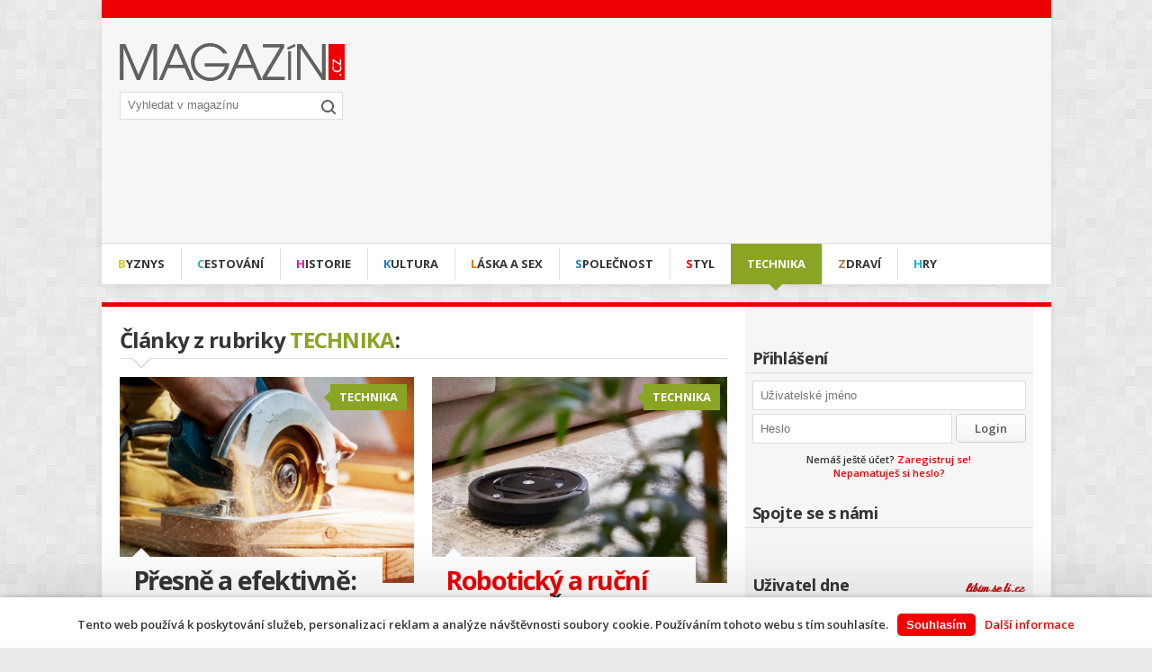

--- FILE ---
content_type: text/html; charset=utf-8
request_url: https://magazin.cz/pro-muze?offset=20&count=7
body_size: 27963
content:
<!DOCTYPE html>
<html lang="cs" xmlns="https://www.w3.org/1999/xhtml"  xmlns:og="https://ogp.me/ns#" xmlns:fb="https://www.facebook.com/2008/fbml">
<head>
    <meta charset="utf-8">
    <meta http-equiv="X-UA-Compatible" content="IE=edge">
    <meta name="viewport" content="width=device-width,initial-scale=1.0,maximum-scale=1.0">
    <meta name="apple-mobile-web-app-capable" content="yes">
    <title>TECHNIKA | MAGAZÍN.cz</title>

<link rel="stylesheet" type="text/css" media="screen" href="https://cdnjs.cloudflare.com/ajax/libs/jquery-modal/0.9.1/jquery.modal.min.css">
<link rel="stylesheet" type="text/css" media="screen" href="https://code.jquery.com/ui/1.12.1/themes/base/jquery-ui.css">
<link rel="stylesheet" type="text/css" media="screen" href="https://cdnjs.cloudflare.com/ajax/libs/jquery-contextmenu/2.7.1/jquery.contextMenu.min.css">
<link rel="stylesheet" type="text/css" media="screen" href="/webtemp/cssloader-70d50553658b.css?1748856946">
    <link href="/img/apple-touch-icon.png" rel="apple-touch-icon">
    <link href="/img/apple-touch-icon-144x144.png" sizes="144x144" rel="apple-touch-icon">
    <link href="/img/apple-touch-icon-114x114.png" sizes="114x114" rel="apple-touch-icon">
    <link href="/img/apple-touch-icon-72x72.png" sizes="72x72" rel="apple-touch-icon">
    <link href="/rss/rss.xml" rel="alternate" type="application/rss+xml" title="RSS MAGAZÍN.cz">
    <link rel="stylesheet" href="https://fonts.googleapis.com/css?family=Open+Sans:400,400i,600,600i,700,800&subset=latin,latin-ext">
    <link rel="stylesheet" href="https://fonts.googleapis.com/css?family=Open+Sans+Condensed:300,700&subset=latin,latin-ext">
    
		<!-- Google Tag Manager -->
		<script>
			(function(w,d,s,l,i) {
					w[l]=w[l]||[];w[l].push({ 'gtm.start':new Date().getTime(),event:'gtm.js'});
					var f=d.getElementsByTagName(s)[0],j=d.createElement(s),dl=l!='dataLayer'?'&l='+l:'';
					j.async=true;j.src='https://www.googletagmanager.com/gtm.js?id='+i+dl;f.parentNode.insertBefore(j,f);
			})(window,document,'script','dataLayer','GTM-N8QT43X');
		</script>
		<!-- End Google Tag Manager -->

    <!-- HTML5 Shim and Respond.js IE8 support of HTML5 elements and media queries -->
   <!--[if lt IE 9]>
     <script src="https://oss.maxcdn.com/libs/html5shiv/3.7.0/html5shiv.js"></script>
     <script src="https://oss.maxcdn.com/libs/respond.js/1.4.2/respond.min.js"></script>
   <![endif]-->

   <!--- <script type="text/javascript" src="" n:if="$im3light"></script> --->
    <script type="text/javascript" src="//ssp.imedia.cz/static/js/ssp.js"></script>
    <meta name="description" content="Internetový lifestyle magazín - móda, vztah a sex, pro muže, hudba a film, cestování, lifestyle, horoskopy, tv program.">
    <meta name="keywords" content="magazín, článek, bulvár, libimseti, zábava, horoskopy, televizní program, cestování, lifestyle, móda, láska, sex, hudba, film">
    <meta property="og:site_name" content="MAGAZÍN.cz | Internetový magazín">
<meta property="fb:app_id" content="780389518740587">
<meta property="og:url" content="https://magazin.cz/pro-muze?offset=20&amp;count=7">
        <meta property="og:title" content="TECHNIKA | MAGAZÍN.cz">
        <meta property="og:description" content="Internetový lifestyle magazín - móda, vztah a sex, pro muže, hudba a film, cestování, lifestyle, horoskopy, tv program.">
    <meta property="og:image" content="https://magazin.libimseti.cz/img/apple-touch-icon.png">
<meta property="og:locale" content="cs_CZ">
<meta property="article:publisher" content="https://www.facebook.com/magazincz">
</head>
<body class="category list">
    <div class="eu-cookies">
        Tento web používá k poskytování služeb, personalizaci reklam a analýze návštěvnosti soubory cookie.
        Používáním tohoto webu s tím souhlasíte.
        <button>Souhlasím</button>
        <a href="https://www.google.com/policies/technologies/cookies/">Další informace</a>
    </div>
    <noscript><style>.eu-cookies { display:none }</style></noscript>

<!-- Google Tag Manager (noscript) -->
<noscript><iframe src="https://www.googletagmanager.com/ns.html?id=GTM-N8QT43X" height="0" width="0" style="display:none;visibility:hidden"></iframe></noscript>
<!-- End Google Tag Manager (noscript) -->



<!-- (C)2000-2010 Gemius SA - gemiusAudience / libimseti.cz / Magazin -->
<script type="text/javascript">
<!--//--><![CDATA[//><!--
var pp_gemius_identifier = new String('.RA7_yu3MNr9PFvMahSfqtUo.qg1F2LcfCWG3Gcl3Kv.U7');
//--><!]]>
    function gemius_pending(i) { window[i] = window[i] || function() {var x = window[i+'_pdata'] = window[i+'_pdata'] || []; x[x.length]=arguments;};};
        gemius_pending('gemius_hit'); gemius_pending('gemius_event'); gemius_pending('pp_gemius_hit'); gemius_pending('pp_gemius_event');
        (function(d,t) { try {var gt=d.createElement(t),s=d.getElementsByTagName(t)[0]; gt.setAttribute('async','async'); gt.setAttribute('defer','defer');
         gt.src='https://gacz.hit.gemius.pl/xgemius.js'; s.parentNode.insertBefore(gt,s);} catch (e) {}})(document,'script');
</script>


<!-- (C)2000-2017 Gemius SA - gemiusAudience / magazin.cz / Pro muze -->
<script>
    <!--//--><![CDATA[//><!--
    var pp_gemius_identifier = "ofiVHPtqiXnWKSt91Lr68bQZXovKzWLm4XLU41u6xCz.N7";
    // lines below shouldn't be edited
    function gemius_pending(i) { window[i] = window[i] || function() { var x = window[i+'_pdata'] = window[i+'_pdata'] || []; x[x.length]=arguments;};};
    gemius_pending('gemius_hit'); gemius_pending('gemius_event'); gemius_pending('pp_gemius_hit'); gemius_pending('pp_gemius_event');
    (function(d,t) { try { var gt=d.createElement(t),s=d.getElementsByTagName(t)[0],l='http'+((location.protocol=='https:')?'s':''); gt.setAttribute('async','async');
gt.setAttribute('defer','defer'); gt.src=l+'://spir.hit.gemius.pl/xgemius.js'; s.parentNode.insertBefore(gt,s);} catch (e) { }})(document,'script');
    //--><!]]>
</script>

<div id="fb-root"></div>
<script>
  window.fbAsyncInit = function() {
    FB.init({
      appId      : "780389518740587",
      xfbml      : true,
      version    : 'v2.5'
    });
  };

  (function(d, s, id){
     var js, fjs = d.getElementsByTagName(s)[0];
     if (d.getElementById(id)) return;
     js = d.createElement(s); js.id = id;
     js.src = "//connect.facebook.net/en_US/sdk.js";
     fjs.parentNode.insertBefore(js, fjs);
   }(document, 'script', 'facebook-jssdk'));
</script>

    <header id="header">
        <div class="logo-container">
            <h1><a href="https://magazin.cz">MAGAZÍN.cz – Internetový magazín</a></h1>
            <div class="search">
              <form action="/pro-muze" method="get" id="frm-searchForm" class="searchform">
                  <input type="submit" name="search" class="btn-search" value="»">
                  <input type="hidden" name="c" value="pro-muze">
                  <p><input type="text" name="query" class="searchField" placeholder="Vyhledat v magazínu" id="frm-searchForm-query" value=""></p>
              <input type="hidden" name="offset" value="20"><input type="hidden" name="count" value="7"><input type="hidden" name="do" value="searchForm-submit"><!--[if IE]><input type=IEbug disabled style="display:none"><![endif]-->
</form>

            </div>
        </div>
        	<div class="banner-position" id="promowidextra">


    <!-- Reklamní zóna 106 Seznam: NE -->

        <div id="div-zone106" data-disable-refresh="0" data-src="https://static.ad.libimseti.cz/zone/106.js?rand=502276192" data-id="js106" class="banner-placeholder"></div>
        	</div>
        <nav id="other-sites">
            <div class="search">
              <span id="nav-toggle">Menu</span>
              <form action="/pro-muze" method="get" id="frm-searchForm" class="searchform">
                  <input type="submit" name="search" class="btn-search" value="»">
                  <input type="hidden" name="c" value="pro-muze">
                  <p><input type="text" name="query" class="searchField" placeholder="Vyhledat v magazínu" id="frm-searchForm-query" value=""></p>
              <input type="hidden" name="offset" value="20"><input type="hidden" name="count" value="7"><input type="hidden" name="do" value="searchForm-submit"><!--[if IE]><input type=IEbug disabled style="display:none"><![endif]-->
</form>

            </div>
        </nav>
        <nav id="main-menu" role="navigation">
            <ul class="nav-collapse">
                <li class="byznys"><a href="/byznys">BYZNYS</a></li>
                <li class="cestovani"><a href="/cestovani">CESTOVÁNÍ</a></li>
                <li class="historie"><a href="/historie">HISTORIE</a></li>
                <li class="hudba-a-film"><a href="/hudba-a-film">Kultura</a></li>
                <li class="laska-a-sex"><a href="/laska-a-sex">LÁSKA A SEX</a></li>
                <li class="spolecnost"><a href="/spolecnost">SPOLEČNOST</a></li>
                <li class="lifestyle"><a href="/lifestyle">STYL</a></li>
                <li class="pro-muze current"><a href="/pro-muze">TECHNIKA</a></li>
                <li class="zdravi"><a href="/zdravi">ZDRAVÍ</a></li>
                <li class="hry"><a href="/hry/">Hry</a></li>
            </ul>
        </nav>
    </header>



    <div id="body">

        <aside id="sidebar">


    <!-- Reklamní zóna 207 Seznam: NE -->

        <div id="div-zone207" data-disable-refresh="0" data-src="https://static.ad.libimseti.cz/zone/207.js?rand=2026258420" data-id="js207" class="banner-placeholder"></div>
    <div class="widget" id="sidebar-login">
        <h3 class="widget-heading">Přihlášení</h3>

    <!-- LOGIN form -->
    <form action="/pro-muze?offset=20&amp;count=7" method="post" id="frm-lSTLoginSmall">
        <table>
            <tr>
                <td colspan="2"><input type="text" name="login" id="frm-lSTLoginSmall-login" required data-nette-rules='[{"op":":filled","msg":"This field is required."}]' placeholder="Uživatelské jméno" class="login-input"></td>
            </tr>
            <tr>
                <td class="password-wrap"><input type="password" name="password" id="frm-lSTLoginSmall-password" required data-nette-rules='[{"op":":filled","msg":"This field is required."}]' placeholder="Heslo" class="login-input"></td>
                <td class="submit-wrap"><input type="submit" name="_submit" value="Login" class="button"></td>
            </tr>
        </table>
    <input type="hidden" name="do" value="lSTLoginSmall-submit"></form>


    <p class="login-registration-link-side">
        Nemáš ještě účet? <a href="//registrace.libimseti.cz">Zaregistruj se!</a><br>
        <a href="https://libimseti.cz/login/zapomenute-heslo">Nepamatuješ si heslo?</a>
    </p>
    </div>
    <div class="widget">
        <h3 class="widget-heading">Spojte se s námi</h3>
        <div class="fb-page" data-href="https://www.facebook.com/magazincz" data-small-header="false" data-adapt-container-width="true" data-hide-cover="false" data-show-facepile="false" data-show-posts="false"><div class="fb-xfbml-parse-ignore"><blockquote cite="https://www.facebook.com/magazincz"><a href="https://www.facebook.com/magazincz">Magazín.cz</a></blockquote></div></div>
    </div>



    <div class="widget">
        <h3 class="widget-heading">Uživatel dne <span class="lbst-logo-small">Líbímseti.cz</span></h3>
        <p><a href="https://libimseti.cz/bikarka1"><img class="lbst-user-photo" src="https://photos.libimseti.cz/img/181101/6/kGkW_6NJCS.jpg" alt="Líbímseti.cz – profil uživatele bikarka1">
        <span class="lbst-user-link">bikarka1</span></a></p>
    </div>
    <div class="widget most-commented">
        <h3 class="widget-heading">Nejdiskutovanější</h3>
            <div class="post">
                <a href="/lifestyle/12119-lifestyle">
                    <div class="post-image"><img src="https://img.magazin.cz/img/80x80/3c2e104ea381.jpg" alt="Typický zápach starých lidí má svůj důvod a začíná se projevovat již kolem 30. roku!"></div>
                    <div class="post-content">
                        <h3 class="post-heading">Typický zápach starých lidí má svůj důvod a začíná se projevovat již kolem 30. roku!</h3>
                        <div class="post-meta">Před 6 lety</div>
                        <p class="post-excerpt">Pach charakteristický pro starší osoby většinou není moc příjemný a lidé jej často zaměňují za špatnou hygienu starých lidí.</p>
                    </div>
                </a>
            </div>
            <div class="post">
                <a href="/cestovani/12223-cestovani">
                    <div class="post-image"><img src="https://img.magazin.cz/img/80x80/1ede8e3f5580.jpg" alt="Muži v Thajsku jsou často ženy, ani o tom nevíte. Proč to dělají a o co jim jde?"></div>
                    <div class="post-content">
                        <h3 class="post-heading">Muži v Thajsku jsou často ženy, ani o tom nevíte. Proč to dělají a o co jim jde?</h3>
                        <div class="post-meta">Před 6 lety</div>
                        <p class="post-excerpt">Už jste o nich jistě slyšeli. Takzvaní „ladyboyové“ (z anglického lady-žena, boy-chlapec) jsou v Thajském království celkem běžní a mnohdy je nedokážete od žen na první pohled rozlišit. Co je ale k tomu vede a proč zrovna tady?</p>
                    </div>
                </a>
            </div>
            <div class="post">
                <a href="/hudba-a-film/11843-hudba-a-film">
                    <div class="post-image"><img src="https://img.magazin.cz/img/80x80/557b09ad3626.jpg" alt="Tož to já nechcu - aneb typické moravské hlášky"></div>
                    <div class="post-content">
                        <h3 class="post-heading">Tož to já nechcu - aneb typické moravské hlášky</h3>
                        <div class="post-meta">Před 7 lety</div>
                        <p class="post-excerpt">Jistě jste už někdy slyšeli, jak mluví bodrý Moravan. Jak se ale liší moravské hlášky v závislosti na regionu?</p>
                    </div>
                </a>
            </div>
    </div>

    <div class="widget">
        <p style="text-color: #ccc; border-top: 1px solid #ddd; padding: .5em 0 0 0; font-size: 80%;">reklama</p>


    <!-- Reklamní zóna 197 Seznam: NE -->

        <div id="div-zone197" data-disable-refresh="0" data-src="https://static.ad.libimseti.cz/zone/197.js?rand=1954064014" data-id="js197" class="banner sticky banner-placeholder"></div>


    <!-- Reklamní zóna 197-2 Seznam: NE -->

        <div id="div-zone197-2" data-disable-refresh="0" data-src="https://static.ad.libimseti.cz/zone/197-2.js?rand=287741402" data-id="js197-2" class="banner sticky banner-placeholder"></div>
    </div>
</aside>

<section class="new-posts" id="posts-wrap">
    <h2 class="line-heading">Články z rubriky <a class="category-color-text pro-muze" href="/pro-muze">TECHNIKA</a>:</h2>
<article class="post">
    <header class="post-header" style="background-image: url(https://img.magazin.cz/img/img/ab694bf74402.jpg);">
        <div class="post-meta">
            <a class="meta-item post-section pro-muze" href="/pro-muze">TECHNIKA</a>
        </div>
    </header>
    <h2 class="post-heading">Přesně a efektivně: Jaký <b>kutilský nástroj</b> zvolit pro perfektní řezy různých materiálů?</h2>
    <p class="post-excerpt">Pokud rádi vymýšlíte různé kutilské projekty, bez kvalitních nástrojů na řezání se neobejdete. Dokáží vám usnadnit práci a zajistit perfektní výsledky. Důležitý je ale správný výběr, který záleží na několika faktorech.</p>
    <a class="post-link" href="/pro-muze/15275-presne-a-efektivne-jaky-kutilsky-nastroj-zvolit-pro-perfektni-rezy-ruznych-materialu"></a>
</article>
<article class="post">
    <header class="post-header" style="background-image: url(https://img.magazin.cz/img/img/ca3414cb6b27.jpg);">
        <div class="post-meta">
            <a class="meta-item post-section pro-muze" href="/pro-muze">TECHNIKA</a>
        </div>
    </header>
    <h2 class="post-heading"><b>Robotický a ruční vysavač</b>: Řešení, které vám usnadní úklid domácnosti</h2>
    <p class="post-excerpt">Pravidelný úklid podlah dokáže zabrat dost času. Proto stále více lidí volí robotický vysavač, který se o údržbu postará za vás. K tomu ale přijde vhod ještě jeden malý pomocník – ruční vysavač vám pomůže domácnost udržet v</p>
    <a class="post-link" href="/pro-muze/15253-roboticky-a-rucni-vysavac-reseni-ktere-vam-usnadni-uklid-domacnosti"></a>
</article>
<article class="post">
    <header class="post-header" style="background-image: url(https://img.magazin.cz/img/img/40d5966f27ad.jpg);">
        <div class="post-meta">
            <a class="meta-item post-section pro-muze" href="/pro-muze">TECHNIKA</a>
        </div>
    </header>
    <h2 class="post-heading">Profesionální kovovýroba a laserové řezání od <b>Steelmaker</b></h2>
    <p class="post-excerpt">Steelmaker poskytuje kovovýrobu, laserové řezání a svařování na zakázku. Vysoká přesnost, kvalita a rychlost provedení zajišťují spolehlivost pro všechny projekty.</p>
    <a class="post-link" href="/pro-muze/15226-profesionalni-kovovyroba-a-laserove-rezani-od-steelmaker"></a>
</article>
<article class="post">
    <header class="post-header" style="background-image: url(https://img.magazin.cz/img/img/b30f6c48f029.jpg);">
        <div class="post-meta">
            <a class="meta-item post-section pro-muze" href="/pro-muze">TECHNIKA</a>
        </div>
    </header>
    <h2 class="post-heading">Digitální stopa může poškodit vaše podnikání. Čemu se vyhnout?</h2>
    <p class="post-excerpt">Každý, kdo používá internet, za sebou zanechává digitální stopu. Jsou to všechny příspěvky na sociálních sítích, komentáře na fórech či v diskuzích, ale třeba i data, která vytváří přímo naše technická zařízení.</p>
    <a class="post-link" href="/pro-muze/15175-digitalni-stopa-muze-poskodit-vase-podnikani-cemu-se-vyhnout"></a>
</article>
<article class="post">
    <header class="post-header" style="background-image: url(https://img.magazin.cz/img/img/b952ddd01e1e.jpg);">
        <div class="post-meta">
            <a class="meta-item post-section pro-muze" href="/pro-muze">TECHNIKA</a>
        </div>
    </header>
    <h2 class="post-heading">Jen růžová to může být! Barbie telefon vás ochrání před digitální závislostí</h2>
    <p class="post-excerpt">Úspěch dlouho očekávaného filmu Barbie, kde hlavní roli ztvárnili Margot Robbie a Ryan Gosling, spustil doslova lavinu růžového šílenství. Teď značka HMD ve spolupráci se společností Mattel přišla s Barbie telefonem.</p>
    <a class="post-link" href="/pro-muze/15159-jen-ruzova-to-muze-byt-barbie-telefon-vas-ochrani-pred-digitalni-zavislosti"></a>
</article>
<article class="post">
    <header class="post-header" style="background-image: url(https://img.magazin.cz/img/img/01a9d362d752.jpg);">
        <div class="post-meta">
            <a class="meta-item post-section pro-muze" href="/pro-muze">TECHNIKA</a>
        </div>
    </header>
    <h2 class="post-heading">Vědci sestavili první jaderné hodiny. V přesnosti porazí i ty atomové</h2>
    <p class="post-excerpt">Nejpřesnější hodiny, jakými v současné době měříme čas, jsou ty atomové. Už brzy tomu tak ale být nemusí. Vědci totiž přišli s jadernými hodinami, v nichž místo celého atomu vibruje jen jádro.</p>
    <a class="post-link" href="/pro-muze/15158-vedci-sestavili-prvni-jaderne-hodiny-v-presnosti-porazi-i-ty-atomove"></a>
</article>
<article class="post">
    <header class="post-header" style="background-image: url(https://img.magazin.cz/img/img/7144e726938c.jpg);">
        <div class="post-meta">
            <a class="meta-item post-section pro-muze" href="/pro-muze">TECHNIKA</a>
        </div>
    </header>
    <h2 class="post-heading">Petr Vaněček: <b>Prodej elektromobilů</b> tvoří 1 % z objemu prodejů AAA Auto</h2>
    <p class="post-excerpt">Své elektromobily teď prodává téměř každá automobilka. Evropa se chystá na velký obrat směrem k elektromobilitě, podle některých odborníků ale zase tak rychle nepřijde. Petr Vaněček z AAA Auto je trochu skeptický.</p>
    <a class="post-link" href="/pro-muze/15193-petr-vanecek-prodej-elektromobilu-tvori-1-z-objemu-prodeju-aaa-auto"></a>
</article>
<article class="post">
    <header class="post-header" style="background-image: url(https://img.magazin.cz/img/img/3010cb279f16.jpg);">
        <div class="post-meta">
            <a class="meta-item post-section pro-muze" href="/pro-muze">TECHNIKA</a>
        </div>
    </header>
    <h2 class="post-heading"><b>Poškozený katalyzátor</b> musíte vyměnit co nejdříve. Jak naložit se starým kusem?</h2>
    <p class="post-excerpt">Začali jste si všímat špatného startování, kolísání výkonu během jízdy a typického zápachu „zkažených vajec“, který se line z vašeho výfuku? Pak je dost možné, že je váš katalyzátor na odpis. Co si v takové situaci počít?</p>
    <a class="post-link" href="/pro-muze/15186-poskozeny-katalyzator-musite-vymenit-co-nejdrive-jak-nalozit-se-starym-kusem"></a>
</article>
<article class="post">
    <header class="post-header" style="background-image: url(https://img.magazin.cz/img/img/a51e92b3484f.jpg);">
        <div class="post-meta">
            <a class="meta-item post-section pro-muze" href="/pro-muze">TECHNIKA</a>
        </div>
    </header>
    <h2 class="post-heading">Jak získat kompletní <b>fotovoltaiku</b> bez práce a starostí?</h2>
    <p class="post-excerpt">Zelená fotovoltaická energie si rok od roku získává stále větší popularitu mezi českými majiteli rodinných domů. Není se čemu divit – díky správně sestavenému systému ušetříte klidně desítky tisíc korun ročně. Jak získáte v</p>
    <a class="post-link" href="/pro-muze/15177-jak-ziskat-kompletni-fotovoltaiku-bez-prace-a-starosti"></a>
</article>
<article class="post">
    <header class="post-header" style="background-image: url(https://img.magazin.cz/img/img/c32d11816c4e.jpg);">
        <div class="post-meta">
            <a class="meta-item post-section pro-muze" href="/pro-muze">TECHNIKA</a>
        </div>
    </header>
    <h2 class="post-heading">Proč byste měli zvážit koupi <b>použitého iPhonu</b>?</h2>
    <p class="post-excerpt">Telefony značky Apple patří mezi nejšpičkovější zařízení, která si vůbec můžete koupit.</p>
    <a class="post-link" href="/pro-muze/15151-proc-byste-meli-zvazit-koupi-pouziteho-iphonu"></a>
</article>
</section>
<div class="paging">
    <a href="/pro-muze?offset=10" class="button btn-icon btn-arrow-left">Novější články</a>
    <a href="/pro-muze?offset=30&amp;count=7" class="button btn-icon btn-arrow-right ajax hd">Starší články</a>
    <a href="/pro-muze?offset=30&amp;count=5" class="button btn-icon btn-arrow-right ajax low">Starší články</a>
</div>


        <div id="advert-zone-in-the-end" class="advert-zone">


    <!-- Reklamní zóna 206 Seznam: NE -->

        <div id="div-zone206" data-disable-refresh="0" data-src="https://static.ad.libimseti.cz/zone/206.js?rand=1382939959" data-id="js206" class="banner-placeholder"></div>
        </div>

    </div>

    <footer id="footer">
        <p>&copy; 2002-2026 Líbímseti.cz, Rybná 716/24, Staré Město, 110 00 Praha 1, 	IČO: 27895335</p>
        <ul>
            <li><a href="https://podpora.libimseti.cz/provozni-podminky">Pravidla</a></li>
            <li><a href="https://napoveda.libimseti.cz/reklama">Reklama</a></li>
            <li><a href="https://podpora.libimseti.cz/">Kontakt</a></li>
            <li><a href="/rss/rss.xml">RSS</a></li>
            <li><a href="/rss/pro-muze.xml">RSS kategorie TECHNIKA</a></li>        
				</ul>
        <p class="pull-right">Redakce: <a href="mailto:magazin@libimseti.cz">magazin@libimseti.cz</a></p>
    </footer>
        <script type="text/javascript">
            try { widthCs = document.body.clientWidth; document.cookie = 'width=' + widthCs + ';path=/'; } catch (ex) {}
                advertRefreshInterval = 30;
                widthSs = 0;
                isMobile = false;
                seznam_im_server = "";
        </script>
<script type="text/javascript" src="https://ajax.googleapis.com/ajax/libs/jquery/1.11.1/jquery.min.js"></script>
<script type="text/javascript" src="https://cdnjs.cloudflare.com/ajax/libs/jquery/3.0.0/jquery.min.js"></script>
<script type="text/javascript" src="https://cdnjs.cloudflare.com/ajax/libs/jquery-modal/0.9.1/jquery.modal.min.js"></script>
<script type="text/javascript" src="https://code.jquery.com/jquery-3.5.1.min.js"></script>
<script type="text/javascript" src="https://d3js.org/d3.v5.min.js"></script>
<script type="text/javascript" src="https://cdnjs.cloudflare.com/ajax/libs/jquery-contextmenu/2.7.1/jquery.contextMenu.min.js"></script>
<script type="text/javascript" src="https://cdnjs.cloudflare.com/ajax/libs/jquery-contextmenu/2.7.1/jquery.ui.position.js"></script>
<script type="text/javascript" src="/webtemp/jsloader-91da2bfd31bc.js?1748873021"></script>

<div id="snippet--modalScript"><script type="text/javascript" src="/webtemp/jsloader-0de696be44a2-new.modal.js?1748856946"></script>
</div>

<script type="text/javascript">
  (function(i,s,o,g,r,a,m){i['GoogleAnalyticsObject']=r;i[r]=i[r]||function(){
  (i[r].q=i[r].q||[]).push(arguments)},i[r].l=1*new Date();a=s.createElement(o),
  m=s.getElementsByTagName(o)[0];a.async=1;a.src=g;m.parentNode.insertBefore(a,m)
  })(window,document,'script','//www.google-analytics.com/analytics.js','ga');
  ga('create', 'UA-54355859-2', 'auto');
  ga('send', 'pageview');
</script>



<!-- __LST:OK__ //-->



<link rel="manifest" href="/manifest.json">
<script src="https://cdn.onesignal.com/sdks/OneSignalSDK.js" async=""></script>
<script>
  setTimeout(function() {
    var OneSignal = window.OneSignal || [];
      OneSignal.push(function() {
      OneSignal.init({
        appId: "895b2ccb-430b-455e-aa89-660ab32ce56b",
      });
    });
  },120000);
</script>

<!-- iBILLBOARD Ad Server one2many Pozice: go.eu.bbelements.com Magazin.cz(26157) / All Web(1) / Nestandard(1) / Nestandard(12)-->
<!-- HowTo: Place this code into the html page where the ad should appear. -->
<div id='bmone2n-26157.1.1.12'>
    <noscript><div style='display:inline'><a href='https://go.eu.bbelements.com/please/redirect/26157/1/1/12/'><img src='https://go.eu.bbelements.com/please/showit/26157/1/1/12/?typkodu=img&keywords=' style='border-width:0' alt=''></a></div></noscript>
</div>

<!-- iBILLBOARD Ad Server one2many code -->
<!-- HowTo: All the ad codes must be above this code! -->
<!-- HowTo: It is good idea to place this code just below the last ad code. -->
<script type='text/javascript' charset='utf-8' src='https://go.eu.bbelements.com/bb/bb_one2n.js'></script>
<script type='text/javascript'>/* <![CDATA[ */
var bbkeywords=''; //fill in: 'key1;key2;..'
bmone2n.addPosition('26157.1.1.12','');
bmone2n.addPosition('26157.1.1.10','');
bmone2n.getAd('go.eu.bbelements.com',bbkeywords,''+(typeof(bburlparam)=='string'?'&'+bburlparam:''),'utf-8');
/* ]]> */</script>
<div id='bmone2t-26157.1.1.12' style='display:none'><script type='text/javascript'>/* <![CDATA[ */ bmone2n.makeAd('26157.1.1.12'); /* ]]> */</script></div>
<div id='bmone2t-26157.1.1.10' style='display:none'><script type='text/javascript'>/* <![CDATA[ */ bmone2n.makeAd('26157.1.1.10'); /* ]]> */</script></div>
<script type='text/javascript'>/* <![CDATA[ */ bmone2n.moveAd(); /* ]]> */</script>

</body>
</html>


--- FILE ---
content_type: text/css
request_url: https://magazin.cz/webtemp/cssloader-70d50553658b.css?1748856946
body_size: 124386
content:
@media screen and (max-width: 770px){.nav-collapse ul{margin:0;padding:0;width:100%;display:block;list-style:none}.nav-collapse li{width:100%;display:block}.js .nav-collapse{clip:rect(0 0 0 0);max-height:0;position:absolute;display:block;overflow:hidden;zoom:1}.nav-collapse.opened{max-height:9999px}.nav-toggle{-webkit-tap-highlight-color:rgba(0,0,0,0);-webkit-touch-callout:none;-webkit-user-select:none;-moz-user-select:none;-ms-user-select:none;-o-user-select:none;user-select:none}}@media screen and (min-width: 40em){.js .nav-collapse{position:relative}.js .nav-collapse.closed{max-height:none}.nav-toggle{display:none}}.lifestyle .campaign-title:before{background-color:#ed0004}#header #main-menu ul li.lifestyle,#header #main-menu ul li.lifestyle *,#header #main-menu ul li.lifestyle:before{transition:none}#header #main-menu ul li.lifestyle a:first-letter{color:#ed0004}#header #main-menu ul li.lifestyle a:hover,#header #main-menu ul li.lifestyle.current a{color:white;background-color:#ed0004}#header #main-menu ul li.lifestyle a:hover:first-letter,#header #main-menu ul li.lifestyle.current a:first-letter{color:inherit}#header #main-menu ul li.lifestyle a:hover:before,#header #main-menu ul li.lifestyle.current a:before{transition:none;background-color:#ed0004}#header #main-menu ul li.lifestyle.active a:hover{background:transparent;color:#353535}#header #main-menu ul li.lifestyle.active a:hover:first-letter{color:#ed0004}#body .new-posts .post .post-header .post-meta .meta-item.post-section.lifestyle,#body .top-posts .post .post-header .post-meta .meta-item.post-section.lifestyle,#body .posts-list .post .post-header .post-meta .meta-item.post-section.lifestyle{background-color:#ed0004}#body .new-posts .post .post-header .post-meta .meta-item.post-section.lifestyle:before,#body .top-posts .post .post-header .post-meta .meta-item.post-section.lifestyle:before,#body .posts-list .post .post-header .post-meta .meta-item.post-section.lifestyle:before{background-color:#ed0004}#body .new-posts .post .post-header .post-meta .meta-item.post-section.lifestyle:hover,#body .top-posts .post .post-header .post-meta .meta-item.post-section.lifestyle:hover,#body .posts-list .post .post-header .post-meta .meta-item.post-section.lifestyle:hover{background-color:#c90003}#body .new-posts .post .post-header .post-meta .meta-item.post-section.lifestyle:hover:before,#body .top-posts .post .post-header .post-meta .meta-item.post-section.lifestyle:hover:before,#body .posts-list .post .post-header .post-meta .meta-item.post-section.lifestyle:hover:before{background-color:#c90003}.category-color-text.lifestyle{color:#ed0004}.hudba-a-film .campaign-title:before{background-color:#1c7ec3}#header #main-menu ul li.hudba-a-film,#header #main-menu ul li.hudba-a-film *,#header #main-menu ul li.hudba-a-film:before{transition:none}#header #main-menu ul li.hudba-a-film a:first-letter{color:#1c7ec3}#header #main-menu ul li.hudba-a-film a:hover,#header #main-menu ul li.hudba-a-film.current a{color:white;background-color:#1c7ec3}#header #main-menu ul li.hudba-a-film a:hover:first-letter,#header #main-menu ul li.hudba-a-film.current a:first-letter{color:inherit}#header #main-menu ul li.hudba-a-film a:hover:before,#header #main-menu ul li.hudba-a-film.current a:before{transition:none;background-color:#1c7ec3}#header #main-menu ul li.hudba-a-film.active a:hover{background:transparent;color:#353535}#header #main-menu ul li.hudba-a-film.active a:hover:first-letter{color:#1c7ec3}#body .new-posts .post .post-header .post-meta .meta-item.post-section.hudba-a-film,#body .top-posts .post .post-header .post-meta .meta-item.post-section.hudba-a-film,#body .posts-list .post .post-header .post-meta .meta-item.post-section.hudba-a-film{background-color:#1c7ec3}#body .new-posts .post .post-header .post-meta .meta-item.post-section.hudba-a-film:before,#body .top-posts .post .post-header .post-meta .meta-item.post-section.hudba-a-film:before,#body .posts-list .post .post-header .post-meta .meta-item.post-section.hudba-a-film:before{background-color:#1c7ec3}#body .new-posts .post .post-header .post-meta .meta-item.post-section.hudba-a-film:hover,#body .top-posts .post .post-header .post-meta .meta-item.post-section.hudba-a-film:hover,#body .posts-list .post .post-header .post-meta .meta-item.post-section.hudba-a-film:hover{background-color:#186aa4}#body .new-posts .post .post-header .post-meta .meta-item.post-section.hudba-a-film:hover:before,#body .top-posts .post .post-header .post-meta .meta-item.post-section.hudba-a-film:hover:before,#body .posts-list .post .post-header .post-meta .meta-item.post-section.hudba-a-film:hover:before{background-color:#186aa4}.category-color-text.hudba-a-film{color:#1c7ec3}.moda .campaign-title:before{background-color:#d222a2}#header #main-menu ul li.moda,#header #main-menu ul li.moda *,#header #main-menu ul li.moda:before{transition:none}#header #main-menu ul li.moda a:first-letter{color:#d222a2}#header #main-menu ul li.moda a:hover,#header #main-menu ul li.moda.current a{color:white;background-color:#d222a2}#header #main-menu ul li.moda a:hover:first-letter,#header #main-menu ul li.moda.current a:first-letter{color:inherit}#header #main-menu ul li.moda a:hover:before,#header #main-menu ul li.moda.current a:before{transition:none;background-color:#d222a2}#header #main-menu ul li.moda.active a:hover{background:transparent;color:#353535}#header #main-menu ul li.moda.active a:hover:first-letter{color:#d222a2}#body .new-posts .post .post-header .post-meta .meta-item.post-section.moda,#body .top-posts .post .post-header .post-meta .meta-item.post-section.moda,#body .posts-list .post .post-header .post-meta .meta-item.post-section.moda{background-color:#d222a2}#body .new-posts .post .post-header .post-meta .meta-item.post-section.moda:before,#body .top-posts .post .post-header .post-meta .meta-item.post-section.moda:before,#body .posts-list .post .post-header .post-meta .meta-item.post-section.moda:before{background-color:#d222a2}#body .new-posts .post .post-header .post-meta .meta-item.post-section.moda:hover,#body .top-posts .post .post-header .post-meta .meta-item.post-section.moda:hover,#body .posts-list .post .post-header .post-meta .meta-item.post-section.moda:hover{background-color:#b31d8a}#body .new-posts .post .post-header .post-meta .meta-item.post-section.moda:hover:before,#body .top-posts .post .post-header .post-meta .meta-item.post-section.moda:hover:before,#body .posts-list .post .post-header .post-meta .meta-item.post-section.moda:hover:before{background-color:#b31d8a}.category-color-text.moda{color:#d222a2}.laska-a-sex .campaign-title:before{background-color:#ed7500}#header #main-menu ul li.laska-a-sex,#header #main-menu ul li.laska-a-sex *,#header #main-menu ul li.laska-a-sex:before{transition:none}#header #main-menu ul li.laska-a-sex a:first-letter{color:#ed7500}#header #main-menu ul li.laska-a-sex a:hover,#header #main-menu ul li.laska-a-sex.current a{color:white;background-color:#ed7500}#header #main-menu ul li.laska-a-sex a:hover:first-letter,#header #main-menu ul li.laska-a-sex.current a:first-letter{color:inherit}#header #main-menu ul li.laska-a-sex a:hover:before,#header #main-menu ul li.laska-a-sex.current a:before{transition:none;background-color:#ed7500}#header #main-menu ul li.laska-a-sex.active a:hover{background:transparent;color:#353535}#header #main-menu ul li.laska-a-sex.active a:hover:first-letter{color:#ed7500}#body .new-posts .post .post-header .post-meta .meta-item.post-section.laska-a-sex,#body .top-posts .post .post-header .post-meta .meta-item.post-section.laska-a-sex,#body .posts-list .post .post-header .post-meta .meta-item.post-section.laska-a-sex{background-color:#ed7500}#body .new-posts .post .post-header .post-meta .meta-item.post-section.laska-a-sex:before,#body .top-posts .post .post-header .post-meta .meta-item.post-section.laska-a-sex:before,#body .posts-list .post .post-header .post-meta .meta-item.post-section.laska-a-sex:before{background-color:#ed7500}#body .new-posts .post .post-header .post-meta .meta-item.post-section.laska-a-sex:hover,#body .top-posts .post .post-header .post-meta .meta-item.post-section.laska-a-sex:hover,#body .posts-list .post .post-header .post-meta .meta-item.post-section.laska-a-sex:hover{background-color:#c96300}#body .new-posts .post .post-header .post-meta .meta-item.post-section.laska-a-sex:hover:before,#body .top-posts .post .post-header .post-meta .meta-item.post-section.laska-a-sex:hover:before,#body .posts-list .post .post-header .post-meta .meta-item.post-section.laska-a-sex:hover:before{background-color:#c96300}.category-color-text.laska-a-sex{color:#ed7500}.pro-muze .campaign-title:before{background-color:#8aa424}#header #main-menu ul li.pro-muze,#header #main-menu ul li.pro-muze *,#header #main-menu ul li.pro-muze:before{transition:none}#header #main-menu ul li.pro-muze a:first-letter{color:#8aa424}#header #main-menu ul li.pro-muze a:hover,#header #main-menu ul li.pro-muze.current a{color:white;background-color:#8aa424}#header #main-menu ul li.pro-muze a:hover:first-letter,#header #main-menu ul li.pro-muze.current a:first-letter{color:inherit}#header #main-menu ul li.pro-muze a:hover:before,#header #main-menu ul li.pro-muze.current a:before{transition:none;background-color:#8aa424}#header #main-menu ul li.pro-muze.active a:hover{background:transparent;color:#353535}#header #main-menu ul li.pro-muze.active a:hover:first-letter{color:#8aa424}#body .new-posts .post .post-header .post-meta .meta-item.post-section.pro-muze,#body .top-posts .post .post-header .post-meta .meta-item.post-section.pro-muze,#body .posts-list .post .post-header .post-meta .meta-item.post-section.pro-muze{background-color:#8aa424}#body .new-posts .post .post-header .post-meta .meta-item.post-section.pro-muze:before,#body .top-posts .post .post-header .post-meta .meta-item.post-section.pro-muze:before,#body .posts-list .post .post-header .post-meta .meta-item.post-section.pro-muze:before{background-color:#8aa424}#body .new-posts .post .post-header .post-meta .meta-item.post-section.pro-muze:hover,#body .top-posts .post .post-header .post-meta .meta-item.post-section.pro-muze:hover,#body .posts-list .post .post-header .post-meta .meta-item.post-section.pro-muze:hover{background-color:#71871e}#body .new-posts .post .post-header .post-meta .meta-item.post-section.pro-muze:hover:before,#body .top-posts .post .post-header .post-meta .meta-item.post-section.pro-muze:hover:before,#body .posts-list .post .post-header .post-meta .meta-item.post-section.pro-muze:hover:before{background-color:#71871e}.category-color-text.pro-muze{color:#8aa424}.cestovani .campaign-title:before{background-color:#38b087}#header #main-menu ul li.cestovani,#header #main-menu ul li.cestovani *,#header #main-menu ul li.cestovani:before{transition:none}#header #main-menu ul li.cestovani a:first-letter{color:#38b087}#header #main-menu ul li.cestovani a:hover,#header #main-menu ul li.cestovani.current a{color:white;background-color:#38b087}#header #main-menu ul li.cestovani a:hover:first-letter,#header #main-menu ul li.cestovani.current a:first-letter{color:inherit}#header #main-menu ul li.cestovani a:hover:before,#header #main-menu ul li.cestovani.current a:before{transition:none;background-color:#38b087}#header #main-menu ul li.cestovani.active a:hover{background:transparent;color:#353535}#header #main-menu ul li.cestovani.active a:hover:first-letter{color:#38b087}#body .new-posts .post .post-header .post-meta .meta-item.post-section.cestovani,#body .top-posts .post .post-header .post-meta .meta-item.post-section.cestovani,#body .posts-list .post .post-header .post-meta .meta-item.post-section.cestovani{background-color:#38b087}#body .new-posts .post .post-header .post-meta .meta-item.post-section.cestovani:before,#body .top-posts .post .post-header .post-meta .meta-item.post-section.cestovani:before,#body .posts-list .post .post-header .post-meta .meta-item.post-section.cestovani:before{background-color:#38b087}#body .new-posts .post .post-header .post-meta .meta-item.post-section.cestovani:hover,#body .top-posts .post .post-header .post-meta .meta-item.post-section.cestovani:hover,#body .posts-list .post .post-header .post-meta .meta-item.post-section.cestovani:hover{background-color:#2f9572}#body .new-posts .post .post-header .post-meta .meta-item.post-section.cestovani:hover:before,#body .top-posts .post .post-header .post-meta .meta-item.post-section.cestovani:hover:before,#body .posts-list .post .post-header .post-meta .meta-item.post-section.cestovani:hover:before{background-color:#2f9572}.category-color-text.cestovani{color:#38b087}.horoskopy .campaign-title:before{background-color:#a97a47}#header #main-menu ul li.horoskopy,#header #main-menu ul li.horoskopy *,#header #main-menu ul li.horoskopy:before{transition:none}#header #main-menu ul li.horoskopy a:first-letter{color:#a97a47}#header #main-menu ul li.horoskopy a:hover,#header #main-menu ul li.horoskopy.current a{color:white;background-color:#a97a47}#header #main-menu ul li.horoskopy a:hover:first-letter,#header #main-menu ul li.horoskopy.current a:first-letter{color:inherit}#header #main-menu ul li.horoskopy a:hover:before,#header #main-menu ul li.horoskopy.current a:before{transition:none;background-color:#a97a47}#header #main-menu ul li.horoskopy.active a:hover{background:transparent;color:#353535}#header #main-menu ul li.horoskopy.active a:hover:first-letter{color:#a97a47}#body .new-posts .post .post-header .post-meta .meta-item.post-section.horoskopy,#body .top-posts .post .post-header .post-meta .meta-item.post-section.horoskopy,#body .posts-list .post .post-header .post-meta .meta-item.post-section.horoskopy{background-color:#a97a47}#body .new-posts .post .post-header .post-meta .meta-item.post-section.horoskopy:before,#body .top-posts .post .post-header .post-meta .meta-item.post-section.horoskopy:before,#body .posts-list .post .post-header .post-meta .meta-item.post-section.horoskopy:before{background-color:#a97a47}#body .new-posts .post .post-header .post-meta .meta-item.post-section.horoskopy:hover,#body .top-posts .post .post-header .post-meta .meta-item.post-section.horoskopy:hover,#body .posts-list .post .post-header .post-meta .meta-item.post-section.horoskopy:hover{background-color:#90683c}#body .new-posts .post .post-header .post-meta .meta-item.post-section.horoskopy:hover:before,#body .top-posts .post .post-header .post-meta .meta-item.post-section.horoskopy:hover:before,#body .posts-list .post .post-header .post-meta .meta-item.post-section.horoskopy:hover:before{background-color:#90683c}.category-color-text.horoskopy{color:#a97a47}.blog .campaign-title:before{background-color:#b8b8b8}#header #main-menu ul li.blog,#header #main-menu ul li.blog *,#header #main-menu ul li.blog:before{transition:none}#header #main-menu ul li.blog a:first-letter{color:#b8b8b8}#header #main-menu ul li.blog a:hover,#header #main-menu ul li.blog.current a{color:white;background-color:#b8b8b8}#header #main-menu ul li.blog a:hover:first-letter,#header #main-menu ul li.blog.current a:first-letter{color:inherit}#header #main-menu ul li.blog a:hover:before,#header #main-menu ul li.blog.current a:before{transition:none;background-color:#b8b8b8}#header #main-menu ul li.blog.active a:hover{background:transparent;color:#353535}#header #main-menu ul li.blog.active a:hover:first-letter{color:#b8b8b8}#body .new-posts .post .post-header .post-meta .meta-item.post-section.blog,#body .top-posts .post .post-header .post-meta .meta-item.post-section.blog,#body .posts-list .post .post-header .post-meta .meta-item.post-section.blog{background-color:#b8b8b8}#body .new-posts .post .post-header .post-meta .meta-item.post-section.blog:before,#body .top-posts .post .post-header .post-meta .meta-item.post-section.blog:before,#body .posts-list .post .post-header .post-meta .meta-item.post-section.blog:before{background-color:#b8b8b8}#body .new-posts .post .post-header .post-meta .meta-item.post-section.blog:hover,#body .top-posts .post .post-header .post-meta .meta-item.post-section.blog:hover,#body .posts-list .post .post-header .post-meta .meta-item.post-section.blog:hover{background-color:#a6a6a6}#body .new-posts .post .post-header .post-meta .meta-item.post-section.blog:hover:before,#body .top-posts .post .post-header .post-meta .meta-item.post-section.blog:hover:before,#body .posts-list .post .post-header .post-meta .meta-item.post-section.blog:hover:before{background-color:#a6a6a6}.category-color-text.blog{color:#b8b8b8}.stratosfera .campaign-title:before{background-color:#daca1d}#header #main-menu ul li.stratosfera,#header #main-menu ul li.stratosfera *,#header #main-menu ul li.stratosfera:before{transition:none}#header #main-menu ul li.stratosfera a:first-letter{color:#daca1d}#header #main-menu ul li.stratosfera a:hover,#header #main-menu ul li.stratosfera.current a{color:white;background-color:#daca1d}#header #main-menu ul li.stratosfera a:hover:first-letter,#header #main-menu ul li.stratosfera.current a:first-letter{color:inherit}#header #main-menu ul li.stratosfera a:hover:before,#header #main-menu ul li.stratosfera.current a:before{transition:none;background-color:#daca1d}#header #main-menu ul li.stratosfera.active a:hover{background:transparent;color:#353535}#header #main-menu ul li.stratosfera.active a:hover:first-letter{color:#daca1d}#body .new-posts .post .post-header .post-meta .meta-item.post-section.stratosfera,#body .top-posts .post .post-header .post-meta .meta-item.post-section.stratosfera,#body .posts-list .post .post-header .post-meta .meta-item.post-section.stratosfera{background-color:#daca1d}#body .new-posts .post .post-header .post-meta .meta-item.post-section.stratosfera:before,#body .top-posts .post .post-header .post-meta .meta-item.post-section.stratosfera:before,#body .posts-list .post .post-header .post-meta .meta-item.post-section.stratosfera:before{background-color:#daca1d}#body .new-posts .post .post-header .post-meta .meta-item.post-section.stratosfera:hover,#body .top-posts .post .post-header .post-meta .meta-item.post-section.stratosfera:hover,#body .posts-list .post .post-header .post-meta .meta-item.post-section.stratosfera:hover{background-color:#baad19}#body .new-posts .post .post-header .post-meta .meta-item.post-section.stratosfera:hover:before,#body .top-posts .post .post-header .post-meta .meta-item.post-section.stratosfera:hover:before,#body .posts-list .post .post-header .post-meta .meta-item.post-section.stratosfera:hover:before{background-color:#baad19}.category-color-text.stratosfera{color:#daca1d}.hry .campaign-title:before{background-color:#0ab5ce}#header #main-menu ul li.hry,#header #main-menu ul li.hry *,#header #main-menu ul li.hry:before{transition:none}#header #main-menu ul li.hry a:first-letter{color:#0ab5ce}#header #main-menu ul li.hry a:hover,#header #main-menu ul li.hry.current a{color:white;background-color:#0ab5ce}#header #main-menu ul li.hry a:hover:first-letter,#header #main-menu ul li.hry.current a:first-letter{color:inherit}#header #main-menu ul li.hry a:hover:before,#header #main-menu ul li.hry.current a:before{transition:none;background-color:#0ab5ce}#header #main-menu ul li.hry.active a:hover{background:transparent;color:#353535}#header #main-menu ul li.hry.active a:hover:first-letter{color:#0ab5ce}#body .new-posts .post .post-header .post-meta .meta-item.post-section.hry,#body .top-posts .post .post-header .post-meta .meta-item.post-section.hry,#body .posts-list .post .post-header .post-meta .meta-item.post-section.hry{background-color:#0ab5ce}#body .new-posts .post .post-header .post-meta .meta-item.post-section.hry:before,#body .top-posts .post .post-header .post-meta .meta-item.post-section.hry:before,#body .posts-list .post .post-header .post-meta .meta-item.post-section.hry:before{background-color:#0ab5ce}#body .new-posts .post .post-header .post-meta .meta-item.post-section.hry:hover,#body .top-posts .post .post-header .post-meta .meta-item.post-section.hry:hover,#body .posts-list .post .post-header .post-meta .meta-item.post-section.hry:hover{background-color:#0897ac}#body .new-posts .post .post-header .post-meta .meta-item.post-section.hry:hover:before,#body .top-posts .post .post-header .post-meta .meta-item.post-section.hry:hover:before,#body .posts-list .post .post-header .post-meta .meta-item.post-section.hry:hover:before{background-color:#0897ac}.category-color-text.hry{color:#0ab5ce}.byznys .campaign-title:before{background-color:#daca1d}#header #main-menu ul li.byznys,#header #main-menu ul li.byznys *,#header #main-menu ul li.byznys:before{transition:none}#header #main-menu ul li.byznys a:first-letter{color:#daca1d}#header #main-menu ul li.byznys a:hover,#header #main-menu ul li.byznys.current a{color:white;background-color:#daca1d}#header #main-menu ul li.byznys a:hover:first-letter,#header #main-menu ul li.byznys.current a:first-letter{color:inherit}#header #main-menu ul li.byznys a:hover:before,#header #main-menu ul li.byznys.current a:before{transition:none;background-color:#daca1d}#header #main-menu ul li.byznys.active a:hover{background:transparent;color:#353535}#header #main-menu ul li.byznys.active a:hover:first-letter{color:#daca1d}#body .new-posts .post .post-header .post-meta .meta-item.post-section.byznys,#body .top-posts .post .post-header .post-meta .meta-item.post-section.byznys,#body .posts-list .post .post-header .post-meta .meta-item.post-section.byznys{background-color:#daca1d}#body .new-posts .post .post-header .post-meta .meta-item.post-section.byznys:before,#body .top-posts .post .post-header .post-meta .meta-item.post-section.byznys:before,#body .posts-list .post .post-header .post-meta .meta-item.post-section.byznys:before{background-color:#daca1d}#body .new-posts .post .post-header .post-meta .meta-item.post-section.byznys:hover,#body .top-posts .post .post-header .post-meta .meta-item.post-section.byznys:hover,#body .posts-list .post .post-header .post-meta .meta-item.post-section.byznys:hover{background-color:#baad19}#body .new-posts .post .post-header .post-meta .meta-item.post-section.byznys:hover:before,#body .top-posts .post .post-header .post-meta .meta-item.post-section.byznys:hover:before,#body .posts-list .post .post-header .post-meta .meta-item.post-section.byznys:hover:before{background-color:#baad19}.category-color-text.byznys{color:#daca1d}.kultura .campaign-title:before{background-color:#ece414}#header #main-menu ul li.kultura,#header #main-menu ul li.kultura *,#header #main-menu ul li.kultura:before{transition:none}#header #main-menu ul li.kultura a:first-letter{color:#ece414}#header #main-menu ul li.kultura a:hover,#header #main-menu ul li.kultura.current a{color:white;background-color:#ece414}#header #main-menu ul li.kultura a:hover:first-letter,#header #main-menu ul li.kultura.current a:first-letter{color:inherit}#header #main-menu ul li.kultura a:hover:before,#header #main-menu ul li.kultura.current a:before{transition:none;background-color:#ece414}#header #main-menu ul li.kultura.active a:hover{background:transparent;color:#353535}#header #main-menu ul li.kultura.active a:hover:first-letter{color:#ece414}#body .new-posts .post .post-header .post-meta .meta-item.post-section.kultura,#body .top-posts .post .post-header .post-meta .meta-item.post-section.kultura,#body .posts-list .post .post-header .post-meta .meta-item.post-section.kultura{background-color:#ece414}#body .new-posts .post .post-header .post-meta .meta-item.post-section.kultura:before,#body .top-posts .post .post-header .post-meta .meta-item.post-section.kultura:before,#body .posts-list .post .post-header .post-meta .meta-item.post-section.kultura:before{background-color:#ece414}#body .new-posts .post .post-header .post-meta .meta-item.post-section.kultura:hover,#body .top-posts .post .post-header .post-meta .meta-item.post-section.kultura:hover,#body .posts-list .post .post-header .post-meta .meta-item.post-section.kultura:hover{background-color:#ccc510}#body .new-posts .post .post-header .post-meta .meta-item.post-section.kultura:hover:before,#body .top-posts .post .post-header .post-meta .meta-item.post-section.kultura:hover:before,#body .posts-list .post .post-header .post-meta .meta-item.post-section.kultura:hover:before{background-color:#ccc510}.category-color-text.kultura{color:#ece414}.spolecnost .campaign-title:before{background-color:#1c7ec3}#header #main-menu ul li.spolecnost,#header #main-menu ul li.spolecnost *,#header #main-menu ul li.spolecnost:before{transition:none}#header #main-menu ul li.spolecnost a:first-letter{color:#1c7ec3}#header #main-menu ul li.spolecnost a:hover,#header #main-menu ul li.spolecnost.current a{color:white;background-color:#1c7ec3}#header #main-menu ul li.spolecnost a:hover:first-letter,#header #main-menu ul li.spolecnost.current a:first-letter{color:inherit}#header #main-menu ul li.spolecnost a:hover:before,#header #main-menu ul li.spolecnost.current a:before{transition:none;background-color:#1c7ec3}#header #main-menu ul li.spolecnost.active a:hover{background:transparent;color:#353535}#header #main-menu ul li.spolecnost.active a:hover:first-letter{color:#1c7ec3}#body .new-posts .post .post-header .post-meta .meta-item.post-section.spolecnost,#body .top-posts .post .post-header .post-meta .meta-item.post-section.spolecnost,#body .posts-list .post .post-header .post-meta .meta-item.post-section.spolecnost{background-color:#1c7ec3}#body .new-posts .post .post-header .post-meta .meta-item.post-section.spolecnost:before,#body .top-posts .post .post-header .post-meta .meta-item.post-section.spolecnost:before,#body .posts-list .post .post-header .post-meta .meta-item.post-section.spolecnost:before{background-color:#1c7ec3}#body .new-posts .post .post-header .post-meta .meta-item.post-section.spolecnost:hover,#body .top-posts .post .post-header .post-meta .meta-item.post-section.spolecnost:hover,#body .posts-list .post .post-header .post-meta .meta-item.post-section.spolecnost:hover{background-color:#186aa4}#body .new-posts .post .post-header .post-meta .meta-item.post-section.spolecnost:hover:before,#body .top-posts .post .post-header .post-meta .meta-item.post-section.spolecnost:hover:before,#body .posts-list .post .post-header .post-meta .meta-item.post-section.spolecnost:hover:before{background-color:#186aa4}.category-color-text.spolecnost{color:#1c7ec3}.zdravi .campaign-title:before{background-color:#a97a47}#header #main-menu ul li.zdravi,#header #main-menu ul li.zdravi *,#header #main-menu ul li.zdravi:before{transition:none}#header #main-menu ul li.zdravi a:first-letter{color:#a97a47}#header #main-menu ul li.zdravi a:hover,#header #main-menu ul li.zdravi.current a{color:white;background-color:#a97a47}#header #main-menu ul li.zdravi a:hover:first-letter,#header #main-menu ul li.zdravi.current a:first-letter{color:inherit}#header #main-menu ul li.zdravi a:hover:before,#header #main-menu ul li.zdravi.current a:before{transition:none;background-color:#a97a47}#header #main-menu ul li.zdravi.active a:hover{background:transparent;color:#353535}#header #main-menu ul li.zdravi.active a:hover:first-letter{color:#a97a47}#body .new-posts .post .post-header .post-meta .meta-item.post-section.zdravi,#body .top-posts .post .post-header .post-meta .meta-item.post-section.zdravi,#body .posts-list .post .post-header .post-meta .meta-item.post-section.zdravi{background-color:#a97a47}#body .new-posts .post .post-header .post-meta .meta-item.post-section.zdravi:before,#body .top-posts .post .post-header .post-meta .meta-item.post-section.zdravi:before,#body .posts-list .post .post-header .post-meta .meta-item.post-section.zdravi:before{background-color:#a97a47}#body .new-posts .post .post-header .post-meta .meta-item.post-section.zdravi:hover,#body .top-posts .post .post-header .post-meta .meta-item.post-section.zdravi:hover,#body .posts-list .post .post-header .post-meta .meta-item.post-section.zdravi:hover{background-color:#90683c}#body .new-posts .post .post-header .post-meta .meta-item.post-section.zdravi:hover:before,#body .top-posts .post .post-header .post-meta .meta-item.post-section.zdravi:hover:before,#body .posts-list .post .post-header .post-meta .meta-item.post-section.zdravi:hover:before{background-color:#90683c}.category-color-text.zdravi{color:#a97a47}.historie .campaign-title:before{background-color:#d222a2}#header #main-menu ul li.historie,#header #main-menu ul li.historie *,#header #main-menu ul li.historie:before{transition:none}#header #main-menu ul li.historie a:first-letter{color:#d222a2}#header #main-menu ul li.historie a:hover,#header #main-menu ul li.historie.current a{color:white;background-color:#d222a2}#header #main-menu ul li.historie a:hover:first-letter,#header #main-menu ul li.historie.current a:first-letter{color:inherit}#header #main-menu ul li.historie a:hover:before,#header #main-menu ul li.historie.current a:before{transition:none;background-color:#d222a2}#header #main-menu ul li.historie.active a:hover{background:transparent;color:#353535}#header #main-menu ul li.historie.active a:hover:first-letter{color:#d222a2}#body .new-posts .post .post-header .post-meta .meta-item.post-section.historie,#body .top-posts .post .post-header .post-meta .meta-item.post-section.historie,#body .posts-list .post .post-header .post-meta .meta-item.post-section.historie{background-color:#d222a2}#body .new-posts .post .post-header .post-meta .meta-item.post-section.historie:before,#body .top-posts .post .post-header .post-meta .meta-item.post-section.historie:before,#body .posts-list .post .post-header .post-meta .meta-item.post-section.historie:before{background-color:#d222a2}#body .new-posts .post .post-header .post-meta .meta-item.post-section.historie:hover,#body .top-posts .post .post-header .post-meta .meta-item.post-section.historie:hover,#body .posts-list .post .post-header .post-meta .meta-item.post-section.historie:hover{background-color:#b31d8a}#body .new-posts .post .post-header .post-meta .meta-item.post-section.historie:hover:before,#body .top-posts .post .post-header .post-meta .meta-item.post-section.historie:hover:before,#body .posts-list .post .post-header .post-meta .meta-item.post-section.historie:hover:before{background-color:#b31d8a}.category-color-text.historie{color:#d222a2}@charset "UTF-8";html,body,div,span,applet,object,iframe,h1,h2,h3,.line-heading,.article-survey h3,#post .post-comments h3,#post .related-articles h3,h4,h5,h6,p,blockquote,pre,a,abbr,acronym,address,big,cite,code,del,dfn,em,img,ins,kbd,q,s,samp,small,strike,strong,sub,sup,tt,var,b,u,i,center,dl,dt,dd,ol,ul,li,fieldset,form,label,legend,table,caption,tbody,tfoot,thead,tr,th,td,article,aside,canvas,details,embed,figure,figcaption,footer,header,hgroup,menu,nav,output,ruby,section,summary,time,mark,audio,video{margin:0;padding:0;border:0;font-size:100%;vertical-align:baseline}article,aside,details,figcaption,figure,footer,header,hgroup,menu,nav,section{display:block}body{line-height:1}ol,ul{list-style:none}blockquote,q{quotes:none}blockquote:before,blockquote:after{content:'';content:none}q:before,q:after{content:'';content:none}table{border-collapse:collapse;border-spacing:0}*{transition:background 0.3s, color 0.3s;box-sizing:border-box}div,header,article,section,footer,nav,figure{position:relative}a{text-decoration:none;color:#ed0004}body{font-family:"Open Sans", sans-serif;color:#353535;background:#ebebeb url("../img/bg.png") 50% 0 repeat}.clearer,.form-row:after,#header #other-sites ul:after,#header #main-menu ul:after,.paging{content:"";display:block;clear:both}.clearfix:after,#body:after,#sidebar .widget.most-commented .post:after,#header:after,#header #main-menu ul:after,.new-posts .post .post-header .post-meta:after,.top-posts .post .post-header .post-meta:after,.games-list .post .post-header .post-meta:after,.posts-list .post .post-header .post-meta:after,#post:after,#post .post-header:after,#post .post-content:after,#post .post-comments:after,#post .post-comments .comment:after{content:"";display:table;clear:both}.no-overflow{overflow:hidden}.button,.article-survey .survey-form input[type="submit"]{display:inline-block;padding:0 20px;font-size:13px;color:#575757;font-weight:600;line-height:36px;border-radius:5px;border:none;cursor:pointer;font-family:"Open Sans", sans-serif;box-shadow:inset 0 -1px 0 white, 0 0 1px rgba(0, 0, 0, 0.17), 0 1px 4px rgba(0, 0, 0, 0.18);background:linear-gradient(180deg, white, #f6f6f6)}.button.btn-icon,.article-survey .survey-form input.btn-icon[type="submit"]{padding-left:0}.button.btn-icon:before,.article-survey .survey-form input.btn-icon[type="submit"]:before{content:"";display:block;float:left;margin:8px 18px 0 0;height:20px;width:38px;border-right:1px solid #d9d9d9;background-repeat:no-repeat;background-position:50% 50%}.button.btn-arrow-right,.article-survey .survey-form input.btn-arrow-right[type="submit"]{padding-right:0}.button.btn-arrow-right:after,.article-survey .survey-form input.btn-arrow-right[type="submit"]:after{content:"";display:block;float:right;margin:8px 0 0 18px;height:20px;width:38px;border-left:1px solid #d9d9d9;background-repeat:no-repeat;background-position:50% 50%}.button.btn-arrow-left,.article-survey .survey-form input.btn-arrow-left[type="submit"]{padding-left:0}.button.btn-arrow-left:before,.article-survey .survey-form input.btn-arrow-left[type="submit"]:before{content:"";display:block;float:left;margin:8px 18px 0 0;height:20px;width:38px;border-right:1px solid #d9d9d9;background-repeat:no-repeat;background-position:50% 50%}.button.btn-primary,.article-survey .survey-form input.btn-primary[type="submit"]{background:#ed0004;color:white}.button.btn-primary:hover,.article-survey .survey-form input.btn-primary[type="submit"]:hover{color:white;background-color:#c90003;box-shadow:0px 0px 1px rgba(0, 0, 0, 0.17), 0px 1px 4px rgba(0, 0, 0, 0.18)}.button:hover,.article-survey .survey-form input[type="submit"]:hover{color:#ed0004}.pull-right{display:block;float:right}.pull-left{display:block;float:left}p.center{text-align:center}em{font-style:italic}.no-overflow{overflow:hidden}.invisible{visibility:hidden}.subscribe-author__subscribe{display:flex;flex-direction:column;align-items:center;justify-content:center;background:white;width:500px;height:200px;border-radius:10px}.subscribe-author__title{font-weight:bold;font-size:26px;margin-bottom:18px;text-align:center}.subscribe-author__text{font-size:12px;margin-bottom:15px;text-align:left}.subscribe-author__text_2{font-size:15px;margin-bottom:15px;text-align:left}.subscribe-author__text_error{margin:4px 0;color:#cb1212;text-align:left;list-style:none;padding:10px 5px;font-size:15px;line-height:1.5}.subscribe-author__form{margin-bottom:25px}.subscribe-author__form_email{border:solid 1px #ccc;border-radius:5px}.subscribe-author__form_email:focus{outline:1px solid #ED0004;border:solid 1px #ccc;border-radius:10px}.subscribe-author__form_button{background:#ED0004;padding:10px;border:none;width:200px;height:35px;border-radius:10px;font-size:13px;color:white;cursor:pointer}.subscribe-author__form_button:hover{background:#ff0000}.subscribe-author__form_button:active{background-color:black}.subscribe-author-window__body{margin-bottom:25px;display:flex;flex-direction:column;align-items:center;justify-content:center;border-radius:10px}.subscribe-author-window__title{font-weight:bold;font-size:26px;margin-bottom:18px;margin-top:20px;text-align:center}.subscribe-author-window__text{font-size:12px;margin-bottom:15px}.subscribe-author-window__email_read{text-align:center;color:#777;font-size:15px;margin-bottom:15px}.subscribe-author-window__email{border:none;border:solid 1px #ccc;border-radius:5px;text-align:center;margin-bottom:20px}.subscribe-author-window__email:focus{outline:1px solid #ED0004;border:solid 1px #ccc;border-radius:10px}.subscribe-author-window__button{background:#ED0004;padding:10px;border:none;width:150px;height:34px;border-radius:10px;font-size:13px;color:white;cursor:pointer;box-shadow:0 3px 5px rgba(123, 116, 116, 0.596)}.subscribe-author-window__button:hover{background:#ff0000}.subscribe-author-window__button:active{background-color:black}.subscribe-author-window__button_deny{background:#ffffff;padding:10px;border:none;width:150px;height:34px;border-radius:10px;font-size:13px;color:rgb(0, 0, 0);box-shadow:0 4px 20px rgba(123, 116, 116, 0.596);cursor:pointer;margin-top:10px}#frm-subscribeArticleEdit-author_signature{text-align:center;color:#777;font-size:15px;margin-bottom:15px;border-width:0px;border:none;pointer-events:none}#frm-subscribeArticleEdit-email_data{text-align:center;color:#777;font-size:0px;border-width:0px;border:none;pointer-events:none}#frm-subscribeEmailValidityCheck-email_data{border:solid 1px #777;border-radius:5px}.honneypot_hidden{display:none}input[type="text"],input[type="email"],input[type="password"],select{border:1px solid #ddd;padding:8px;font-size:13px;transition:all 0.3s}input[type="text"]:focus,input[type="email"]:focus,input[type="password"]:focus,select:focus{border-color:#353535}h3,.line-heading,.article-survey h3,#post .post-comments h3,#post .related-articles h3{font-size:24px;font-weight:bold;letter-spacing:-0.03em}.line-heading,.article-survey h3,.article-survey .line-heading,#post .post-comments h3,#post .post-comments .line-heading,#post .related-articles h3,#post .related-articles .line-heading{position:relative;padding-bottom:4px;margin-bottom:20px;border-bottom:1px solid #ddd}.line-heading:before,.article-survey h3:before,#post .post-comments h3:before,#post .post-comments .line-heading:before,#post .related-articles h3:before,#post .related-articles .line-heading:before{content:"";display:block;position:absolute;top:100%;left:24px;width:14px;height:14px;margin:-7px;transform:rotateZ(45deg);box-shadow:1px 1px 0 #ccc;background:white}.xlink,#game iframe{position:absolute;display:block;top:0;left:0;width:100%;height:100%}.new-posts .post .post-heading,.top-posts .post .post-heading,.games-list .post .post-heading,.posts-list .post .post-heading,#post .post-heading,.game-description .content h2{display:inline-block;position:relative;margin:-1em 35px 0 0;padding:10px 18px 10px 15px;font-size:36px;font-weight:bold;letter-spacing:-0.05em;line-height:1.1em;background-color:white}.new-posts .post .post-heading:before,.top-posts .post .post-heading:before,.games-list .post .post-heading:before,.posts-list .post .post-heading:before,#post .post-heading:before,.game-description .content h2:before{content:"";display:block;position:absolute;top:0;left:24px;width:14px;height:14px;margin:-7px;transform:rotateZ(45deg);background:white}.new-posts .post .post-heading b,.top-posts .post .post-heading b,.games-list .post .post-heading b,.posts-list .post .post-heading b,#post .post-heading b,.game-description .content h2 b{font-weight:inherit;color:#ed0004}.new-posts .post .post-excerpt,.top-posts .post .post-excerpt,.games-list .post .post-excerpt,.posts-list .post .post-excerpt,#post .post-excerpt{padding:0 48px 0 15px;font-size:18px;font-style:italic;color:#666;line-height:1.2em;letter-spacing:-0.03em}.posts-hd{display:none}.ratio-15by11:before{display:block;content:"";padding-top:73.3333%}@media (max-width: 770px){#header,#body,#footer{width:auto !important;box-shadow:none !important}}@media (min-width: 1800px){#header,#body,#footer{width:1872px !important}}#body{width:1055px;margin:20px auto;padding:20px;box-shadow:0 3px 7px rgba(0, 0, 0, 0.07);border-top:5px solid #ed0004;line-height:normal;background-color:white}#body article .post-header{width:100%}#sidebar{float:right;width:320px;margin:-20px 0 -20px 20px;padding:20px 8px;font-size:13px;background-color:#f6f6f6}@media (max-width: 770px){#sidebar{display:none}}#sidebar .widget .widget-heading{font-size:18px;color:#353535;font-weight:bold;letter-spacing:-0.02em;padding:0 8px 4px;margin:25px -8px 8px;border-bottom:1px solid #ddd}#sidebar .widget:first-child .widget-heading{margin-top:0}#sidebar .widget.most-commented .post{margin-bottom:8px}#sidebar .widget.most-commented .post .post-image{float:left;margin-right:8px;width:64px;height:64px;overflow:hidden}#sidebar .widget.most-commented .post .post-image img{display:block;height:100%;width:auto}#sidebar .widget.most-commented .post .post-content{overflow:hidden}#sidebar .widget.most-commented .post .post-content .post-heading{font-size:110%;font-weight:bold;letter-spacing:-0.03em;margin:-0.1em 0 0;line-height:1.1em}#sidebar .widget.most-commented .post .post-content .post-meta{font-weight:bold;font-size:13px;color:#a9a9a9;margin-bottom:0.2em}#sidebar .widget.most-commented .post .post-content .post-excerpt{font-size:94%;color:#666;font-style:italic;line-height:1.2em}#sidebar .widget.poll .poll-heading{font-size:116%;font-weight:bold;letter-spacing:-0.02em}#sidebar .widget.poll .poll-answer{margin:8px 0}#sidebar .widget.poll .poll-answer label{color:#666}#sidebar .widget.poll .poll-answer .poll-bar-line{height:1em;padding-left:22px}#sidebar .widget.poll .poll-answer .poll-bar-line .poll-bar{display:block;height:100%;width:1px;margin:4px 0;transition:width 1s;background-color:#ed0004}#sidebar .widget.poll .poll-answer .poll-percentage{float:right;font-weight:600;color:#ed0004}#sidebar .widget .button,#sidebar .widget .article-survey .survey-form input[type="submit"],.article-survey .survey-form #sidebar .widget input[type="submit"]{margin:10px 0}#sidebar .login-registration-link-side{font-size:85%;font-weight:600;margin:10px 0;text-align:center}#sidebar .lbst-logo-small{display:block;float:right;width:67px;height:10px;margin-top:10px;font-size:0;color:transparent;background:url("../img/libimseti-logo-67x10.png") 0 0 no-repeat}#sidebar .lbst-user-photo{display:block;margin-bottom:8px;max-width:100%;height:auto}#sidebar .lbst-user-link{font-weight:bold;color:#353535;display:block;background:url("../img/arrow-double.png") 98% 50% no-repeat;background-size:auto 80%}#sidebar .lbst-user-link:hover{background-position:100% 50%}#footer{width:1055px;margin:0 auto;font-size:14px;font-weight:600;border-top:5px solid #ed0004;padding:20px;box-shadow:0 3px 7px rgba(0, 0, 0, 0.07);background-color:white}#footer p,#footer ul{display:inline-block}#footer ul li{display:inline}#footer ul li + li:before{content:"| "}#footer a{color:inherit}#footer a:hover{color:#ed0004}.text-left{text-align:left}.text-center{text-align:center}.text-right{text-align:right}.form-group{margin:25px 0}.form-row{display:block;margin:6px 0;margin-bottom:10px}.form-row .form-label{width:40%;text-align:right;float:left;min-height:1px}.form-row .form-content{float:left;width:60%;padding-left:20px}.form-row .form-control{width:100%;display:block}.form-row .form-label label{font-weight:bold;display:block;margin-top:4px}.form-row .form-error{display:inline-block;position:relative;padding:5px 10px;margin-top:6px;margin-right:-20%;background-color:#ed0004;color:white}.form-row .form-error:before{display:block;content:"";width:6px;height:6px;position:absolute;top:0;left:8;margin:-3px 0;transform:rotateZ(45deg);background-color:#ed0004}.switchery{margin:-0.15em 4px 0 0}.switchery-small{border-radius:5px}.switchery > small{border-radius:4px}input.labelauty + label{display:inline-block;margin-top:-0.4em;font-weight:600;border-radius:5px;border:1px solid #ddd;background-color:white;padding:7px 8px;color:#888}input.labelauty + label a{text-decoration:underline}input.labelauty:checked + label{background-color:#ed0004;border-color:#D20001}input.labelauty:checked + label a{color:inherit}input.labelauty:checked:not([disabled]) + label:hover{background-color:#D20001}input.labelauty + label > span.labelauty-unchecked-image{background-image:url("../img/input-unchecked.png")}input.labelauty + label > span.labelauty-checked-image{background-image:url("../img/input-checked.png")}.form-control.captcha{max-width:300px}body > *{transition:filter 0.3s}.blur{transition:filter 0.3s;-moz-filter:blur(15px);-webkit-filter:blur(15px);-ms-filter:blur(15px);filter:blur(15px)}.fancy{cursor:pointer}.fancy-body{width:540px}.fancy-form{font-size:15px;color:#4d4d4d}.fancy-form .fancybox-skin{border-radius:10px}.fancy-form .fancybox-opened,.fancy-form .fancybox-skin{box-shadow:0 0 3px rgba(0, 0, 0, 0.2), 0 3px 10px rgba(0, 0, 0, 0.2)}.fancy-form form{width:240px;margin:0 auto;transition:all 0.3s}.fancy-form form.has-errors{margin:0}.fancy-form .form-heading{display:block;padding:30px 40px;border-bottom:1px solid #cfcfcf}.fancy-form .form-body{padding:20px 40px 40px;width:100%}.fancy-form .form-heading h2{font-size:26px}.fancy-form .form-heading h2 .subheading{display:block;margin-top:1em;float:right;font-size:12px;font-weight:bold;text-transform:uppercase}.fancy-form .form-heading h2 a{color:inherit;text-decoration:underline}.input-login,.input-password,.input-email{padding-left:36px !important;background:white url("../img/form-login.svg") 10px 50% no-repeat;background-size:auto 50%}.input-password{background-image:url("../img/form-password.svg")}.input-email{background-image:url("../img/form-email.svg")}.fancy-form-error{display:block;position:absolute;left:100%;top:0;width:85%;font-size:85%;font-weight:600;background-color:red;padding:0.6em 0.8em 0.7em;color:white;margin:0 15px;border-radius:6px;box-shadow:0 5px 20px rgba(0, 0, 0, 0.15)}.fancy-form-error:before{content:"";display:block;position:absolute;top:10px;left:-6px;width:12px;height:12px;transform:rotate(45deg);background-color:red}ul.error{margin:.25em 0 .5em 0}ul.error > li{background:#e14121;color:#fff;font-weight:bold;margin:.25em 0 0 0;padding:.25em 1em}section#flashes{background:transparent none;top:2rem;right:1rem;position:fixed;z-index:100}section#flashes .flash{max-width:calc( 90vw - 1rem );padding:1rem 2rem 1rem 2rem;font-weight:bold;background-color:#007bff;border:0;border-bottom:2px solid #0056b3;color:#fff;-webkit-box-shadow:2px 2px 5px 2px rgba(0, 0, 0, 0.4);box-shadow:2px 2px 5px 2px rgba(0, 0, 0, 0.4)}section#flashes .flash.error{background-color:#fd7e14;border-bottom:2px solid #c35a02;color:#2b1400}.captcha-wrapper{padding:15px;background:#eee;border-bottom:4px solid #bbb}.captcha-wrapper table{width:100%}.captcha-wrapper img{width:100%;height:auto;display:block;margin-bottom:20px}.captcha-wrapper .captcha-input{border:1px solid #DDD;padding:8px;font-size:13px;width:100%}.captcha-wrapper input[type="hidden"]{display:none}#frm-lSTLogin table{margin:5px 0}#frm-lSTLogin table th{font-size:13px;padding-right:5px}#frm-lSTLogin input{border:1px solid #ddd;padding:3px 5px;margin:3px}#frm-lSTLogin input[type=submit]{line-height:15px;padding:5px 10px}#sidebar-login td{text-align:right}#sidebar-login input{width:150px}#sidebar-login input[type=submit]{width:6em !important}#sidebar-login strong{font-weight:bold}.login-message,.login-registration-link{position:relative;background-color:#ed0004;font-size:80%;font-weight:600;color:white;margin:-15px -15px 15px;padding:12px 15px}.login-registration-link{margin:15px 0 -15px;padding-left:0;padding-right:0;border-top:1px solid #ccc;color:inherit;background-color:transparent}.login-message{background-color:white;color:#333;border-top:4px solid #ed0004}.login-message a{color:inherit;text-decoration:underline}.login-message:before{display:block;content:"";width:8px;height:8px;position:absolute;left:15px;bottom:-4px;transform:rotateZ(45deg);background:white}.password-wrap{padding-left:4px}#sidebar .password-wrap{padding-left:0}.narrow .password-wrap,.captcha-wrapper .password-wrap{padding-left:0}#frm-discussionPost table{width:100%}#frm-discussionPost table th{vertical-align:inherit}#frm-discussionPost table td{text-align:right;padding:5px}#frm-discussionPost table textarea{width:100%;height:5em}#frm-discussionPost table input{line-height:26px;padding:0 10px}#frm-lSTLoginBig table,#frm-lSTLoginBig .password-wrap,#frm-lSTLoginBig input[type="password"],#frm-lSTLoginSmall table,#frm-lSTLoginSmall .password-wrap,#frm-lSTLoginSmall input[type="password"]{width:100%}#frm-lSTLoginBig input[type="text"],#frm-lSTLoginSmall input[type="text"]{width:100%;margin-bottom:4px}#frm-lSTLoginBig input[type="submit"],#frm-lSTLoginSmall input[type="submit"],.captcha-wrapper input[type="submit"]{box-shadow:none;border:1px solid #ccc;padding:6px 10px;margin:0 0 0 4px !important;line-height:normal}@keyframes click-wave{0%{height:25.35px;width:25.35px;opacity:0.35;position:relative;}100%{height:126.75px;width:126.75px;margin-left:-50.7px;margin-top:-50.7px;opacity:0;}}.article-survey{clear:both;margin:50px 30px}.article-survey .line-heading,.article-survey h3,.article-survey #post .post-comments h3,#post .post-comments .article-survey h3,.article-survey #post .related-articles h3,#post .related-articles .article-survey h3{margin-bottom:0 !important}.article-survey .line-heading::before,.article-survey h3::before,.article-survey #post .post-comments h3::before,#post .post-comments .article-survey h3::before,.article-survey #post .related-articles h3::before,#post .related-articles .article-survey h3::before{z-index:1}.article-survey .line-heading + .survey-form,.article-survey h3 + .survey-form,.article-survey #post .post-comments h3 + .survey-form,#post .post-comments .article-survey h3 + .survey-form,.article-survey #post .related-articles h3 + .survey-form,#post .related-articles .article-survey h3 + .survey-form{margin-top:0 !important}.article-survey .survey-form{background-color:#f6f6f6;padding:24px;margin-top:48px;margin-bottom:48px;position:relative}.article-survey .survey-form .answer,.article-survey .survey-form .answer label{color:#353535;font-weight:bold;cursor:inherit}.article-survey .survey-form .answer:hover,.article-survey .survey-form .answer label:hover{color:#353535}.article-survey .survey-form .answer{padding-bottom:12px;margin-bottom:12px;border-bottom:1px solid #757575}.article-survey .survey-form p{border-bottom:1px solid #353535;padding-bottom:16px}.article-survey .survey-form label{display:block;cursor:pointer;color:#757575}.article-survey .survey-form label:hover{color:#353535}.article-survey .survey-form label + br{display:none}.article-survey .survey-form input[type="submit"]{margin-top:24px}.article-survey .survey-form input[type="checkbox"],.article-survey .survey-form input[type="radio"]{-webkit-appearance:none;-moz-appearance:none;-ms-appearance:none;-o-appearance:none;appearance:none;position:relative;top:7px;right:0;bottom:0;left:0;height:25.35px;width:25.35px;transition:all 0.15s ease-out 0s;background:#fff;border:1px solid #ddd;color:#fff;cursor:pointer;display:inline-block;margin-right:0.5rem;outline:none;position:relative;z-index:1000}.article-survey .survey-form input[type="checkbox"]:hover,.article-survey .survey-form input[type="radio"]:hover{background:#ddd;border:1px solid #ddd}.article-survey .survey-form input[type="checkbox"]:checked,.article-survey .survey-form input[type="radio"]:checked{background:#ed0004;border:1px solid #ed0004}.article-survey .survey-form input[type="checkbox"]:checked::before,.article-survey .survey-form input[type="radio"]:checked::before{height:25.35px;width:25.35px;position:absolute;content:'✔';display:inline-block;font-size:20px;text-align:center;line-height:25.35px}.article-survey .survey-form input[type="checkbox"]:checked::after,.article-survey .survey-form input[type="radio"]:checked::after{-webkit-animation:click-wave 0.3s;-moz-animation:click-wave 0.3s;animation:click-wave 0.3s;background:#ed0004;content:'';display:block;position:relative;z-index:100}-webkit-border-radiexi .article-survey .survey-form input[type="radio"]::after{-webkit-border-radius:50%;-moz-border-radius:50%;border-radius:50%}-webkit-border-radiexi .article-survey .survey-form input[type="radio"]::after{-webkit-border-radius:50%;-moz-border-radius:50%;border-radius:50%}.article-survey .survey-form .field,.article-survey .survey-form .control{margin-top:24px}.article-survey .survey-form .field:first-child,.article-survey .survey-form .control:first-child{margin-top:0}#header{width:1055px;margin:0 auto 20px;padding:20px 20px 0;box-shadow:0 3px 7px rgba(0, 0, 0, 0.07);border-top:20px solid #ed0004;background-color:#f6f6f6}#header .banner-position{overflow:hidden;margin-left:20px;height:210px;text-align:center}@media (min-width: 1800px){#header .banner-position{margin:0;text-align:center}}@media (max-width: 770px){#header .banner-position img{display:block;margin:0 auto;max-width:100%;height:auto}}@media (min-width: 771px) and (max-width: 1799px){#header .banner-position img{display:block;margin:0 auto;max-width:100%;height:auto}}#header .logo-container{float:left;width:250px;margin-right:20px;text-align:center}#header .logo-container h1{width:250px;height:42px;display:inline-block;position:relative;margin-top:8px;font-size:0;color:transparent;background:url("../img/logo.png") 0 0 no-repeat}#header .logo-container h1 a{display:block;position:absolute;top:0;left:0;width:100%;height:100%}#header .logo-container .btn-new-blog{margin:10px 0 5px}#header .logo-container .btn-new-blog:before{background-image:url("../img/btn-new-blog.png")}#header .logo-container .search{display:none;padding-top:8px;position:inherit;top:auto;right:auto;bottom:auto;left:auto}@media (min-width: 771px){#header .logo-container .search{display:block}}#header .logo-container .search .searchform{position:inherit;top:auto;right:auto;bottom:auto;left:auto}#header #other-sites{clear:both;margin:20px -20px 0;border-top:1px solid #ddd;background-color:white}#header .search{display:none;position:absolute;top:0;right:0;bottom:0;width:100%;white-space:nowrap;text-align:right}@media (max-width: 770px){#header .search{display:block}}#header .search .btn-search{position:absolute;display:block;width:40px;height:100%;top:0;right:0;z-index:20}#header .search .btn-search:before{display:block;content:"";width:16px;height:16px;position:absolute;top:50%;left:50%;margin:-8px;transition:background 0.3s;background:url("../img/btn-search.png") 50% 0 no-repeat}#header .search .btn-search:hover,#header .search .btn-search.active{background-color:#353535}#header .search .btn-search:hover:before,#header .search .btn-search.active:before{background-position:50% 100%}#header .search .searchform{position:absolute;top:4px;bottom:0;right:4px;line-height:44px;font-size:13px;z-index:50}@media (max-width: 770px){#header .search .searchform{display:none}}#header .search .searchform label{color:#999;font-style:italic}#header .search .searchform input[type="text"]{width:250px;max-width:100%;display:block;margin-top:2px;margin-left:auto;padding:6px 30px 8px 8px}@media (max-width: 770px){#header .search .searchform input[type="text"]{width:100%;margin:2px 0 3px}}#header .search .searchform p{display:block;overflow:hidden;padding-right:2px}#header .search .searchform .btn-search{position:absolute;display:block;top:11px;right:10px;width:16px;height:16px;cursor:pointer;border:none;color:transparent;font-size:0;z-index:20;background:url("../img/btn-search-v2.png") 50% 0 no-repeat}#header .search .searchform .btn-search:hover{background-position:50% 100%}#header #other-sites ul,#header #main-menu ul{list-style:none}#header #other-sites ul li,#header #main-menu ul li{display:block;float:left;position:relative;text-transform:uppercase;font-size:13px;font-weight:700}#header #other-sites ul li a,#header #other-sites ul li span,#header #main-menu ul li a,#header #main-menu ul li span{display:block;padding:12px 16px}#header #other-sites ul li a,#header #main-menu ul li a{color:inherit}#header #other-sites ul li a:hover,#header #main-menu ul li a:hover{color:#ed0004}#header #other-sites ul li + li:before,#header #main-menu ul li + li:before{content:"";display:block;position:absolute;top:5px;bottom:5px;left:0;width:1px;background-color:#ddd}#header #other-sites ul li.active,#header #main-menu ul li.active{margin-top:-1px;border:1px solid #ddd;border-top:none;background-color:#f6f6f6;transition:all 0.3s;z-index:30}#header #other-sites ul li.active:before,#header #main-menu ul li.active:before{content:"";display:block;position:absolute;left:50%;top:auto;bottom:0;width:10px;height:10px;margin:-5px;transform:rotateZ(45deg);box-shadow:1px 1px 0 #ccc;transition:all 0.3s;background-color:#f6f6f6}#header #other-sites ul li.active + li:before,#header #main-menu ul li.active + li:before{display:none}#header #other-sites ul li.active:first-child,#header #main-menu ul li.active:first-child{border-left:none}#header #nav-toggle{display:none}#header #main-menu{min-height:44px;margin:-1px -20px 0;border-top:1px solid #ddd;background-color:white}#header #main-menu ul li *{transition:none}#header #main-menu ul li a,#header #main-menu ul li span{padding:16px 18px;display:block;position:relative}#header #main-menu ul li a:first-letter,#header #main-menu ul li span:first-letter{color:inherit}#header #main-menu ul li a:before,#header #main-menu ul li span:before{transition:all 0.3s}#header #main-menu ul li.current a:before{content:"";display:block;position:absolute;left:50%;top:auto;bottom:0;width:10px;height:10px;margin:-5px;transform:rotateZ(45deg);background-color:#888}#header #main-menu ul li a:hover,#header #main-menu ul li.current a{color:white;border:none;background-color:#888}@media (max-width: 770px){#header #main-menu ul li.hry{display:none !important}}#header.search-active #other-sites ul li.active{margin-top:0;margin-bottom:-1px}#header.search-active #other-sites ul li.active:before{margin-bottom:2px}@media (max-width: 770px){* + .new-posts,.new-posts + .posts-added,* + .top-posts,.top-posts + .posts-added,* + .games-list,.games-list + .posts-added,* + .posts-list,.posts-list + .posts-added{border-top:1px solid #c9c9c9;padding-top:20px}}.new-posts .post,.top-posts .post,.games-list .post,.posts-list .post{margin-bottom:20px}.new-posts .post + .post,.top-posts .post + .post,.games-list .post + .post,.posts-list .post + .post{border-top:1px solid #c9c9c9;padding-top:20px}.new-posts .post .post-header,.top-posts .post .post-header,.games-list .post .post-header,.posts-list .post .post-header{padding-top:70%;background-position:50% 50%;background-size:cover;background-repeat:no-repeat}.new-posts .post .post-header .post-image,.top-posts .post .post-header .post-image,.games-list .post .post-header .post-image,.posts-list .post .post-header .post-image{display:block;width:100%;height:auto;margin-bottom:-18px}.new-posts .post .post-header .post-meta,.top-posts .post .post-header .post-meta,.games-list .post .post-header .post-meta,.posts-list .post .post-header .post-meta{position:absolute;top:0;left:8px;right:0;font-size:0;text-align:right}.new-posts .post .post-header .post-meta .meta-item,.top-posts .post .post-header .post-meta .meta-item,.games-list .post .post-header .post-meta .meta-item,.posts-list .post .post-header .post-meta .meta-item{display:inline-block;position:relative;font-size:13px;margin:8px 8px 0 0;padding:8px 10px;line-height:1em;background-color:white;z-index:10}.new-posts .post .post-header .post-meta .meta-item.post-section,.top-posts .post .post-header .post-meta .meta-item.post-section,.games-list .post .post-header .post-meta .meta-item.post-section,.posts-list .post .post-header .post-meta .meta-item.post-section{text-transform:uppercase;font-weight:bold;color:white}.new-posts .post .post-header .post-meta .meta-item.post-section:before,.top-posts .post .post-header .post-meta .meta-item.post-section:before,.games-list .post .post-header .post-meta .meta-item.post-section:before,.posts-list .post .post-header .post-meta .meta-item.post-section:before{content:"";display:block;position:absolute;top:50%;left:0;width:10px;height:10px;margin:-5px;transition:all 0.3s;transform:rotateZ(45deg)}.new-posts .post .post-header .post-meta .meta-item.post-comments,.top-posts .post .post-header .post-meta .meta-item.post-comments,.games-list .post .post-header .post-meta .meta-item.post-comments,.posts-list .post .post-header .post-meta .meta-item.post-comments{padding-left:28px !important;background:white url("../img/post-comments-icon.png") 8px 50% no-repeat;color:inherit}.new-posts .post .post-header .post-meta .meta-item.post-comments:hover,.top-posts .post .post-header .post-meta .meta-item.post-comments:hover,.games-list .post .post-header .post-meta .meta-item.post-comments:hover,.posts-list .post .post-header .post-meta .meta-item.post-comments:hover{background-color:#ededed}.new-posts .post .post-excerpt,.top-posts .post .post-excerpt,.games-list .post .post-excerpt,.posts-list .post .post-excerpt{background:url("../img/arrow-double.png") 98% 50% no-repeat}.new-posts .post .post-link,.top-posts .post .post-link,.games-list .post .post-link,.posts-list .post .post-link{position:absolute;top:0;left:0;width:100%;height:100%}.new-posts .post:hover .post-heading,.top-posts .post:hover .post-heading,.games-list .post:hover .post-heading,.posts-list .post:hover .post-heading{color:#ed0004}.new-posts .post:hover .post-excerpt,.top-posts .post:hover .post-excerpt,.games-list .post:hover .post-excerpt,.posts-list .post:hover .post-excerpt{background-position:99% 50%}@media (max-width: 770px){#posts-wrap > .new-posts:first-child,#sidebar + #posts-wrap.new-posts{padding-top:0;border-top:none}}.new-posts{float:left;width:484px;margin-right:20px}.top-posts,.posts-list{overflow:hidden}.top-posts .post .post-header .post-meta .meta-item,.posts-list .post .post-header .post-meta .meta-item{line-height:1em;padding:8px 8px 6px;font-size:11px}.top-posts .post .post-header .post-meta .meta-item.post-comments,.posts-list .post .post-header .post-meta .meta-item.post-comments{padding-left:26px;background-size:14px auto;background-position:8px 56%}.top-posts .post .post-heading,.posts-list .post .post-heading{font-size:18px;padding:7px 10px}.top-posts .post .post-heading:before,.posts-list .post .post-heading:before{left:15px;margin:-5px;width:10px;height:10px}.top-posts .post .post-excerpt,.posts-list .post .post-excerpt{font-size:13px;padding:0 20px 0 10px;background-size:auto 15px}body.list #body .new-posts{float:none;width:auto;overflow:hidden}body.list #body .new-posts .post{width:327.5px;float:left}@media (min-width: 1800px){body.list #body .new-posts .post{width:484px;float:left}}@media (min-width: 1800px){body.list #body .new-posts .post:nth-of-type(7n+4),body.list #body .new-posts .post:nth-of-type(7n+5),body.list #body .new-posts .post:nth-of-type(7n+6),body.list #body .new-posts .post:nth-of-type(7n){width:358px}}@media (min-width: 771px) and (max-width: 1799px){body.list #body .new-posts .post:nth-of-type(2){border-top:none;padding-top:0}}@media (min-width: 771px) and (max-width: 1799px){body.list #body .new-posts .post + .post{margin-left:20px}}@media (min-width: 771px) and (max-width: 1799px){body.list #body .new-posts .post:nth-of-type(5n+3),body.list #body .new-posts .post:nth-of-type(5n+4),body.list #body .new-posts .post:nth-of-type(5n){width:211.6666666667px}body.list #body .new-posts .post:nth-of-type(5n+3) .post-heading,body.list #body .new-posts .post:nth-of-type(5n+4) .post-heading,body.list #body .new-posts .post:nth-of-type(5n) .post-heading{font-size:19.8px;padding:8px 12px 8px 10px}body.list #body .new-posts .post:nth-of-type(5n+3) .post-excerpt,body.list #body .new-posts .post:nth-of-type(5n+4) .post-excerpt,body.list #body .new-posts .post:nth-of-type(5n) .post-excerpt{font-size:15px;padding:0px 45px 0px 10px}body.list #body .new-posts .post:nth-of-type(5n+3) .post-header .post-meta .meta-item,body.list #body .new-posts .post:nth-of-type(5n+4) .post-header .post-meta .meta-item,body.list #body .new-posts .post:nth-of-type(5n) .post-header .post-meta .meta-item{font-size:11.7px;padding:6px 7px 5px}}@media (min-width: 771px) and (max-width: 1799px){body.list #body .new-posts .post:nth-of-type(5n+3){margin-left:0;clear:both}}@media (min-width: 771px) and (max-width: 1799px){body.list #body .new-posts .post:nth-of-type(5n+1){margin-left:0;clear:both}}@media (min-width: 1800px){.new-posts{float:none;width:auto;overflow:hidden;border-bottom:1px solid #ddd;margin-bottom:20px}}@media (min-width: 1800px){.new-posts .post{float:left}}@media (min-width: 771px) and (max-width: 1799px){.new-posts .post .post-heading{font-size:28.8px}}@media (min-width: 1800px){.new-posts .post + .post{padding-top:0;border-top:none}}@media (min-width: 771px) and (max-width: 1799px){.new-posts .post:nth-of-type(5n+3),.new-posts .post:nth-of-type(5n+1){clear:both;margin-left:0}}@media (min-width: 1800px){.new-posts .post,.new-posts .post:nth-of-type(10n+3),.new-posts .post:nth-of-type(10n+8),.new-posts .post:nth-of-type(10n+9),.new-posts .post:nth-of-type(10n){width:484px}.new-posts .post:nth-of-type(2){border-top:none;padding-top:0}.new-posts .post:nth-of-type(n){clear:none;margin-left:20px}.new-posts .post + .post + .post + .post{border-top:1px solid #c9c9c9;padding-top:20px}.new-posts .post:nth-of-type(10n+1),.new-posts .post:nth-of-type(10n+4),.new-posts .post:nth-of-type(10n+8){clear:both;margin-left:0}.new-posts .post:nth-of-type(10n+4),.new-posts .post:nth-of-type(10n+5),.new-posts .post:nth-of-type(10n+6),.new-posts .post:nth-of-type(10n+7){width:358px}.new-posts .post:nth-of-type(10n+4) .post-heading,.new-posts .post:nth-of-type(10n+5) .post-heading,.new-posts .post:nth-of-type(10n+6) .post-heading,.new-posts .post:nth-of-type(10n+7) .post-heading{font-size:19.8px !important;padding:8px 12px 8px 10px}.new-posts .post:nth-of-type(10n+4) .post-excerpt,.new-posts .post:nth-of-type(10n+5) .post-excerpt,.new-posts .post:nth-of-type(10n+6) .post-excerpt,.new-posts .post:nth-of-type(10n+7) .post-excerpt{font-size:15px;padding:0px 45px 0px 10px}.new-posts .post:nth-of-type(10n+4) .post-header .post-meta .meta-item,.new-posts .post:nth-of-type(10n+5) .post-header .post-meta .meta-item,.new-posts .post:nth-of-type(10n+6) .post-header .post-meta .meta-item,.new-posts .post:nth-of-type(10n+7) .post-header .post-meta .meta-item{font-size:11.7px;padding:6px 7px 5px}}.new-posts .posts-added .post{border-top:1px solid #c9c9c9 !important;padding-top:20px !important}@media (min-width: 1800px){.top-posts{border-bottom:1px solid #ddd;margin-bottom:20px}}@media (min-width: 1800px){.top-posts .post{width:282.4px;float:left}}@media (min-width: 1800px){.top-posts .post + .post{margin-left:20px;padding-top:0;border-top:none}}body.search .line-heading em,body.search .article-survey h3 em,.article-survey body.search h3 em,body.search #post .post-comments h3 em,#post .post-comments body.search h3 em,body.search #post .post-comments .line-heading em,#post .post-comments body.search .line-heading em,body.search #post .related-articles h3 em,#post .related-articles body.search h3 em,body.search #post .related-articles .line-heading em,#post .related-articles body.search .line-heading em{color:#ed0004;font-style:normal}body.search p.result-text strong{font-weight:bold}body.search .line-heading em:before,body.search .article-survey h3 em:before,.article-survey body.search h3 em:before,body.search #post .post-comments h3 em:before,#post .post-comments body.search h3 em:before,body.search #post .post-comments .line-heading em:before,#post .post-comments body.search .line-heading em:before,body.search #post .related-articles h3 em:before,#post .related-articles body.search h3 em:before,body.search #post .related-articles .line-heading em:before,#post .related-articles body.search .line-heading em:before{color:#ddd;content:'»'}body.search .line-heading em:after,body.search .article-survey h3 em:after,.article-survey body.search h3 em:after,body.search #post .post-comments h3 em:after,#post .post-comments body.search h3 em:after,body.search #post .post-comments .line-heading em:after,#post .post-comments body.search .line-heading em:after,body.search #post .related-articles h3 em:after,#post .related-articles body.search h3 em:after,body.search #post .related-articles .line-heading em:after,#post .related-articles body.search .line-heading em:after{color:#ddd;content:"«"}.paging{margin-bottom:10px;text-align:center}.paging .btn-arrow-right.loading::after,.paging .btn-arrow-left.loading::before{background-image:url("../img/ajax-loader.gif")}.paging .btn-arrow-left:after,.paging .btn-arrow-right:before{width:auto;border:none}.paging .btn-arrow-left:before{background-image:url("../img/btn-arrow-left.png")}.paging .btn-arrow-right:after{background-image:url("../img/btn-arrow-right.png")}.paging .btn-arrow-right.link,.paging .btn-arrow-left.link{color:#ed0004}.paging .btn-older-posts:before{background-image:url("../img/btn-older-posts.png")}.paging .btn-icon.low{display:none}@media (min-width: 771px) and (max-width: 1799px){.paging .btn-icon.low{display:inline-block}}.paging .btn-icon.hd{display:none}@media (min-width: 1800px){.paging .btn-icon.hd{display:inline-block}}@media (min-width: 771px) and (max-width: 1799px){.posts-added{float:left}}@media (min-width: 771px) and (max-width: 1799px){.posts-added .posts-added-top{width:171px}}@media (min-width: 771px) and (max-width: 1799px){body.homepage #body .posts-added .posts-added-top .post:first-child,body.homepage #body .posts-added .posts-added-new .post:first-child{border-top:1px solid #c9c9c9;padding-top:20px}body.homepage #body .posts-added section{display:inline-block}}@media (min-width: 1800px){body.category #body .new-posts .post .post-heading{font-size:28px}}body.category #body .new-posts .posts-added{clear:both}@media (min-width: 1800px){body.category #body .new-posts .posts-added .post:nth-of-type(7n+1),body.category #body .new-posts .posts-added .post:nth-of-type(7n+2),body.category #body .new-posts .posts-added .post:nth-of-type(7n+3),body.category #body .new-posts .posts-added .post:nth-of-type(7n+4){width:358px}body.category #body .new-posts .posts-added .post:nth-of-type(7n+1) .post-heading,body.category #body .new-posts .posts-added .post:nth-of-type(7n+2) .post-heading,body.category #body .new-posts .posts-added .post:nth-of-type(7n+3) .post-heading,body.category #body .new-posts .posts-added .post:nth-of-type(7n+4) .post-heading{font-size:20px;padding:8px 12px 8px 10px}body.category #body .new-posts .posts-added .post:nth-of-type(7n+1) .post-excerpt,body.category #body .new-posts .posts-added .post:nth-of-type(7n+2) .post-excerpt,body.category #body .new-posts .posts-added .post:nth-of-type(7n+3) .post-excerpt,body.category #body .new-posts .posts-added .post:nth-of-type(7n+4) .post-excerpt{font-size:15px;padding:0 45px 0 10px}body.category #body .new-posts .posts-added .post:nth-of-type(7n+1) .post-header .post-meta .meta-item,body.category #body .new-posts .posts-added .post:nth-of-type(7n+2) .post-header .post-meta .meta-item,body.category #body .new-posts .posts-added .post:nth-of-type(7n+3) .post-header .post-meta .meta-item,body.category #body .new-posts .posts-added .post:nth-of-type(7n+4) .post-header .post-meta .meta-item{font-size:11.7px;padding:6px 7px 5px}body.category #body .new-posts .posts-added .post:nth-of-type(7n+5),body.category #body .new-posts .posts-added .post:nth-of-type(7n+6),body.category #body .new-posts .posts-added .post:nth-of-type(7n+0){width:484px}body.category #body .new-posts .posts-added .post:nth-of-type(7n+5) .post-heading,body.category #body .new-posts .posts-added .post:nth-of-type(7n+6) .post-heading,body.category #body .new-posts .posts-added .post:nth-of-type(7n+0) .post-heading{font-size:28px !important;padding:10px 18px 10px 15px}body.category #body .new-posts .posts-added .post:nth-of-type(7n+5) .post-excerpt,body.category #body .new-posts .posts-added .post:nth-of-type(7n+6) .post-excerpt,body.category #body .new-posts .posts-added .post:nth-of-type(7n+0) .post-excerpt{font-size:18px;padding:0 48px 0 15px}body.category #body .new-posts .posts-added .post:nth-of-type(7n+5) .post-header .post-meta .meta-item,body.category #body .new-posts .posts-added .post:nth-of-type(7n+6) .post-header .post-meta .meta-item,body.category #body .new-posts .posts-added .post:nth-of-type(7n+0) .post-header .post-meta .meta-item{font-size:13px;padding:8px 10px}body.category #body .new-posts .posts-added .post:nth-of-type(7n+4){clear:none;margin-left:20px}body.category #body .new-posts .posts-added .post:nth-of-type(7n+5){clear:left;margin-left:0}}.posts-list{display:flex;flex-wrap:wrap;margin:0 -10px}.posts-list .post{padding:0 10px;width:33.333%}@media (min-width: 771px){.posts-list .post + .post{border-top:none;padding-top:0}}.games-list{display:flex;flex-wrap:wrap;margin:0 -10px}@media (max-width: 770px){.games-list{flex-direction:column;padding-top:0;border-top:none}}.games-list .post{position:relative;display:block;width:25%;margin:10px 0;padding:0 10px}@media (max-width: 770px){.games-list .post{width:100%}}@media (min-width: 771px) and (max-width: 1799px){.games-list .post{width:50%}}@media (min-width: 771px){.games-list .post{border-top:none !important;padding-top:0 !important}}.games-list .post img{display:block;width:100%}.games-list .post .post-heading{padding-left:0;margin-bottom:7px}@media (min-width: 771px) and (max-width: 1799px){.games-list .post .post-heading{font-size:28.8px}}.games-list .post .post-heading:before{display:none}.games-list .post .post-excerpt{padding-left:0;font-size:16px}@media (min-width: 771px) and (max-width: 1799px){.games-list .post:nth-child(2) ~ .post{padding-top:20px;border-top:1px solid #ccc}}@media (max-width: 770px){.games-list .post + .post{padding-top:20px;border-top:1px solid #ccc}}#post{overflow:hidden}@media (min-width: 1800px){#post{display:flex;flex-wrap:wrap;flex-direction:row}}#post .post-image{padding-top:55%;overflow:hidden;margin-bottom:-20px;z-index:100;background-position:50% 50%;background-size:cover;background-repeat:no-repeat}#post .post-image img{display:block;width:100%;height:auto}#post .post-image .image-description{font-style:italic;color:white;font-size:13px;position:absolute;left:5px;bottom:5px;max-width:100%;padding:5px 10px;text-shadow:0px 1px 5px rgba(50, 50, 50, 0.5);border:none;background-color:rgba(150, 150, 150, 0.5)}@media (min-width: 1800px){#post .post-image{float:right;width:840px;margin:0 0 20px 20px;padding-top:0;height:350px}}#post .post-heading{font-size:48px;display:block !important;margin:0.6em 0 0}#post .post-heading:before{display:none}@media (min-width: 1800px){#post .post-heading{overflow:hidden;margin:0 0 10px;padding:0}}#post .post-heading.breakable{display:inline !important;background:none !important}#post .post-excerpt{font-size:22px;margin:2px 0 20px}@media (min-width: 1800px){#post .post-excerpt{padding:0;overflow:hidden}}#post .post-meta{margin:20px 0;padding:0 20px;line-height:1em;border-top:1px solid #c9c9c9;border-bottom:1px solid #c9c9c9}@media (min-width: 1800px){#post .post-meta{float:left;width:632px;margin-top:0;padding:0}}@media (max-width: 770px){#post .post-meta{padding:0}}#post .post-meta a{color:inherit}#post .post-meta a:hover{color:#ed0004}#post .post-meta .meta-item{display:inline-block;margin-right:20px;padding:5px 0;font-size:15px;font-style:italic;color:#666;vertical-align:top;line-height:28px}@media (min-width: 1800px){#post .post-meta .meta-item{display:block;margin:0;padding:7px 12px;border-radius:0;box-shadow:none;background:none}}@media (max-width: 770px){#post .post-meta .meta-item{margin-right:0}}#post .post-meta .meta-item ~ .meta-item{border-top:1px dashed #ddd}@media (min-width: 771px) and (max-width: 1799px){#post .post-meta .meta-item ~ .meta-item{border-top:none}}@media (min-width: 771px){#post .post-meta .meta-item ~ .meta-item.author{border-top:none}}#post .post-meta .meta-item.published:before,#post .post-meta .meta-item.author:before,#post .post-meta .meta-item.share > li:before,#post .post-meta .meta-item.edit:before{display:inline-block;content:"";width:20px;height:20px;margin:-5px 5px 0 0;vertical-align:middle;background-position:50% 50%;background-repeat:no-repeat}@media (min-width: 1800px){#post .post-meta .meta-item.published{float:left;width:40%;border-right:5px solid white}}@media (min-width: 1800px){#post .post-meta .meta-item.author{float:left;width:60%}}#post .post-meta .meta-item.published:before{background-image:url("../img/meta-published.png")}#post .post-meta .meta-item.author:before{background-image:url("../img/meta-author.png")}#post .post-meta .meta-item.edit:before{background-image:url("../img/meta-edit.png")}@media (min-width: 771px) and (max-width: 1799px){#post .post-meta .meta-item.share{padding:2px 12px;margin-top:5px;margin-bottom:5px}}#post .post-meta .meta-item.share > li{position:relative}#post .post-meta .meta-item.share > li:before{background-image:url("../img/meta-share.png")}#post .post-meta .meta-item.share ul{display:none;position:absolute;top:100%;left:0;border:1px solid #c9c9c9;margin-top:0;box-shadow:0 8px 10px rgba(0, 0, 0, 0.2);z-index:1}@media (min-width: 771px) and (max-width: 1799px){#post .post-meta .meta-item.share ul{left:-13px}}#post .post-meta .meta-item.share ul:before{content:"";display:block;position:absolute;top:0;left:18px;width:8px;height:8px;margin:-4px;transform:rotateZ(45deg);box-shadow:-1px -1px 0 #999;background:white}#post .post-meta .meta-item.share ul li{white-space:nowrap}#post .post-meta .meta-item.share ul li a{display:block;padding:5px 18px 5px 40px;background-color:white}#post .post-meta .meta-item.share ul li a:before{content:"";display:inline-block;width:20px;height:20px;border-radius:50%;margin:-2px 5px 0 -28px;vertical-align:middle;background-color:#bbb}#post .post-meta .meta-item.share ul li a:hover{color:#ed0004}#post .post-meta .meta-item.share ul li.share-lbst a:before{background:url("../img/meta-share-lbst.png") 50% 50% no-repeat}#post .post-meta .meta-item.share ul li.share-facebook a:before{background:url("../img/meta-share-facebook.png") 50% 50% no-repeat}#post .post-meta .meta-item.share ul li.share-twitter a:before{background:url("../img/meta-share-twitter.png") 50% 50% no-repeat}#post .post-meta .meta-item.share ul li.share-kindle a:before{background:url("../img/meta-share-kindle.png") 50% 50% no-repeat}#post .post-meta .meta-item.share ul li.subscribe-author a:before{background:url("../img/meta-subscribe-author.png") 50% 50% no-repeat}#post .post-meta .meta-item.share ul li + li a{border-top:1px solid #ddd}#post .post-meta .meta-item.share:hover ul{display:block}@media (min-width: 1800px){#post .post-meta .meta-item.share{clear:both}#post .post-meta .meta-item.share ul{display:block;position:relative;top:auto;left:auto;float:right;border:none;width:60%;padding:0 10px;margin:0;box-shadow:none}#post .post-meta .meta-item.share ul:before{display:none}#post .post-meta .meta-item.share ul li{display:inline-block}#post .post-meta .meta-item.share ul li a{padding:0 20px 0 30px;border:none !important;background:none}}#post .post-meta .meta-item.like{float:right}@media (min-width: 1800px){#post .post-meta .meta-item.like{float:none;padding-top:5px;padding-bottom:3px}}@media (min-width: 771px) and (max-width: 1799px){#post .post-meta .meta-item.like{width:30%}}@media (max-width: 770px){#post .post-meta .meta-item.like{overflow-x:hidden}}#post .post-meta .meta-item.like span{display:block;margin:5px 0 0}#post .post-content,#post .post-comments{margin:50px 80px}#post .post-content{font-size:15px;color:#353535;line-height:1.4em;text-align:justify;clear:both}@media (min-width: 1800px){#post .post-content{width:50%;flex-grow:0}}#post .post-content p{margin-bottom:15px}#post .post-content .post-figure{display:block;max-width:100%;margin:20px auto;text-align:center}#post .post-content .post-figure img{max-width:100%;height:auto;display:block;margin:0 auto}#post .post-content .post-figure img .image-description.inside,#post .post-content .post-figure img .image-description{font-style:italic;color:white;font-size:13px;position:absolute;left:5px;bottom:5px;max-width:100%;padding:5px 10px;text-shadow:0px 1px 5px rgba(50, 50, 50, 0.5);border:none;background-color:rgba(150, 150, 150, 0.5)}#post .post-content .post-figure figcaption{font-style:italic;color:#666;font-size:13px}#post .post-content .post-figure.pull-left,#post .post-content .post-figure.pull-right{max-width:350px}#post .post-content .post-figure.pull-left{margin:0 20px 0 -50px;text-align:left}#post .post-content .post-figure.pull-right{margin:0 -50px 0 20px}#post .post-content .post-figure.pull-right figcaption{text-align:right}#post .post-content .post-figure.youtube{width:auto}#post .post-content .post-figure.youtube.pull-right,#post .post-content .post-figure.youtube.pull-left{width:350px}#post .post-content .post-figure.youtube iframe{position:absolute;top:0px;left:0px;width:100%;height:100%}#post .post-content ul{list-style:outside none square;margin-bottom:15px;padding-left:1em}#post .post-content ul li{line-height:120%;margin-bottom:0.5em;vertical-align:text-top}#post .post-comments{margin:50px 30px;z-index:200}@media (min-width: 1800px){#post .post-comments{width:586px;margin:50px 0}#post .post-comments #advert-zone-before-discus + .line-heading,#post .post-comments .article-survey #advert-zone-before-discus + h3,#post .post-comments #advert-zone-before-discus + h3,#post .post-comments .related-articles #advert-zone-before-discus + h3{margin-top:50px}}#post .post-comments:last-child{margin-bottom:0}#post .post-comments .line-heading,#post .post-comments h3{margin:0 -50px 25px}#post .post-comments .comment{margin:20px 0 0;font-size:13px}#post .post-comments .comment .comment-avatar{float:left;width:64px;height:64px;margin-right:10px;overflow:hidden}#post .post-comments .comment .comment-avatar img{display:block;max-width:100%;height:auto}#post .post-comments .comment .comment-header{overflow:hidden;font-weight:bold;margin:4px 0}#post .post-comments .comment .comment-header .comment-date{display:block;float:right;font-weight:600}#post .post-comments .comment .comment-header .comment-delete{display:block;float:right;width:14px;height:14px;margin:2px 5px 0;background:url("../img/btn-delete.png") 50% 50% no-repeat}#post .post-comments .comment .comment-header .comment-link{display:block;float:right;width:18px;height:14px;margin:2px 6px 0;background:url("../img/btn-link.png") 100% 50% no-repeat;border-left:1px solid #ccc}#post .post-comments .comment .comment-content{overflow:hidden;line-height:1.2em}#post .post-comments .comment .comment{margin-left:74px;margin-top:0;padding-top:10px}#post .post-comments .comment.active{background:#f6f6f6;padding-bottom:.5em}#post .post-comments .article-survey h3,.article-survey #post .post-comments h3,#post .post-comments h3,#post .post-comments .line-heading,#post .post-comments .related-articles h3,#post .related-articles .post-comments h3{margin:0 0 25px}#post .comments-login-wrapper{padding:15px;border-bottom:4px solid #bbb;background-color:#eee}#post .comments-login-wrapper.narrow{width:60%;margin-right:15px;float:left}@media (min-width: 1800px){#post .comments-login-wrapper.narrow td.login-password-wrap{width:100%}}#post .comments-login-wrapper td{width:50%}#post .comments-login-wrapper td.submit-wrap{width:auto}@media (max-width: 770px){#post .comments-login-wrapper,#post .comments-login-wrapper.narrow{float:none;margin:0 0 15px;width:100%}}#post .comments-summary{position:relative;margin:15px 0;padding:0.8em 1.2em 0.8em 46px;font-size:84%;font-weight:600;background:#eee url("../img/comments.png") 15px 50% no-repeat}#post .comments-summary:before{content:"";display:block;position:absolute;top:-5px;left:10px;width:10px;height:10px;transform:rotateZ(45deg);background:#eee}#post .related-articles{clear:both;margin:50px 30px}@media (min-width: 1800px){#post .related-articles{margin:0 80px 50px;order:5}}@media (max-width: 770px){#post .related-articles{margin:20px 0}}#post .related-articles .post{width:50%;float:left;margin-bottom:8px;padding-top:0;padding-right:20px}@media (min-width: 1800px){#post .related-articles .post{width:25%}}#post .related-articles .post .post-image{float:left;margin-right:8px;padding-top:0;width:64px;height:64px;overflow:hidden}@media (min-width: 1800px){#post .related-articles .post .post-image{width:64px;height:64px;float:left;margin:0 10px 8px 0}}#post .related-articles .post .post-image img{display:block;height:100%;width:auto}#post .related-articles .post .post-content{overflow:hidden;margin:0;clear:none;text-align:left}@media (min-width: 1800px){#post .related-articles .post .post-content{width:auto;float:none}}#post .related-articles .post .post-content .post-heading{font-size:16px;font-weight:bold;letter-spacing:-0.03em;margin:0 0 0.3em !important;line-height:1.1em;padding:0 0 0.3em !important;border-bottom:1px dotted #ccc}#post .related-articles .post .post-content .post-heading:before{display:none}#post .related-articles .post .post-content .post-meta{font-weight:bold;font-size:13px;color:#a9a9a9;margin-bottom:0.2em}#post .related-articles .post .post-content .post-excerpt{padding:0;font-size:14px;color:#666;font-style:italic;line-height:1.2em}#post .related-articles .post:hover .post-heading{color:#ED0004}@media (min-width: 771px) and (max-width: 1799px){#post .related-articles .post:nth-child(2n+1){clear:both}}#post .next-articles .post{width:100%}@media (max-width: 770px){#post .post-header,#post > .post-content,#post .related-articles,#post .post-comments{max-width:100%;width:100%}}@media (min-width: 1800px){.posts-hd{display:block}}.posts-wrapper{margin-right:-20px}.posts-wrapper:after{content:"";display:block;clear:both}@media (max-width: 770px){#article-related-lo{display:block}}@media (min-width: 1800px){#article-related-hi{display:block}}@media (max-width: 770px){#header{border-top-width:10px}#header .logo-container{float:none;padding:0;margin:0 auto 20px}#header .banner-position{margin:-8px 0 15px;width:auto;min-height:0;height:auto}#header #other-sites{margin-top:0}#header #other-sites ul{display:none}#header #other-sites .search{position:relative;top:auto;right:auto;bottom:auto;left:auto;padding-left:73px}#header #other-sites .search .searchform{display:block;right:0;position:relative;background:none;top:auto;right:auto;bottom:auto;left:auto}#header #nav-toggle{position:absolute;display:block;height:28px;top:4px;left:4px;font-size:10px;text-transform:uppercase;font-weight:bold;line-height:28px;margin:0;color:white;padding:0 8px 0 26px;cursor:pointer;background:#ed0004 url("../img/nav-collapse-white.png") 4px 50% no-repeat;background-size:auto 65%;z-index:300}.js-nav-active #header #nav-toggle{background-image:url("../img/nav-expand-white.png")}#header #main-menu{min-height:0}#header #main-menu .search .btn-search{width:44px;height:44px}#header #main-menu ul li a,#header #main-menu ul li span{padding:10px 20px}#body .new-posts,#body .top-posts{width:auto;float:none}#body .new-posts{margin:0 0 20px}#body .new-posts .post,#body .top-posts .post{width:auto}#body .new-posts .post .post-header .post-image,#body .top-posts .post .post-header .post-image{width:100%}#body .new-posts .post .post-heading,#body .top-posts .post .post-heading{padding:8px 15px 8px 12px;font-size:28px}#body .new-posts .post .post-excerpt,#body .top-posts .post .post-excerpt{padding:0 48px 0 12px;font-size:15px}#post{overflow:visible}#post .post-content,#post .post-comments{margin:0}}@media (max-width: 770px) and (min-width: 1800px){#post .post-content{clear:both;width:50%;float:left}}@media (max-width: 770px){#post .post-content .post-figure.pull-left,#post .post-content .post-figure.pull-right{max-width:100%;float:none;text-align:center;margin:20px auto}#post .post-content .post-figure.pull-right figcaption{text-align:center}}@media (max-width: 770px) and (min-width: 1800px){#post .post-content .post-figure.pull-left{margin-left:0}}@media (max-width: 770px) and (min-width: 1800px){#post .post-content .post-figure.pull-right{margin-right:0}}@media (max-width: 770px){#post .post-content .post-figure.youtube.pull-left,#post .post-content .post-figure.youtube.pull-right{width:auto}#post .post-content img{max-width:100% !important;height:auto !important}}@media (max-width: 770px) and (min-width: 1800px){#post .post-heading,#post .post-excerpt{overflow:hidden;margin:0 0 10px;padding:0}}@media (max-width: 770px){#post .post-heading{display:block;font-size:32px;padding:0}}@media (max-width: 770px) and (min-width: 1800px){#post .post-heading:before{display:none}}@media (max-width: 770px){#post .post-excerpt{font-size:16px;padding:0;margin:10px 0}}@media (max-width: 770px) and (min-width: 1800px){#post .post-meta{overflow:hidden}}@media (max-width: 770px){#post .post-meta .meta-item{display:block}}@media (max-width: 770px) and (min-width: 1800px){#post .post-meta .meta-item{display:block;margin:0}#post .post-meta .meta-item.author,#post .post-meta .meta-item.published{width:50%;float:left}#post .post-meta .meta-item.like{float:none;margin:0 0 0 0;padding-right:20px;height:44px}#post .post-meta .meta-item.share{clear:both}#post .post-meta .meta-item.share ul{display:block;position:relative;top:auto;left:auto;float:right;box-shadow:none;border:none;margin:0}#post .post-meta .meta-item.share ul:before{display:none}#post .post-meta .meta-item.share ul li{display:inline-block}#post .post-meta .meta-item.share ul li a{background:none;padding:0 15px 0 40px}#post .post-meta .meta-item.share ul li + li a{border:none}#post .post-meta .meta-item.share.button,#post .post-meta .article-survey .survey-form input.meta-item.share[type="submit"],.article-survey .survey-form #post .post-meta input.meta-item.share[type="submit"]{background:none;box-shadow:none}}@media (max-width: 770px){#post .post-meta .meta-item.like{float:none;height:44px}#post .post-meta .meta-item.share.button,#post .post-meta .article-survey .survey-form input.meta-item.share[type="submit"],.article-survey .survey-form #post .post-meta input.meta-item.share[type="submit"]{background:none;box-shadow:none;padding-left:0;padding-right:0}}@media (max-width: 770px) and (min-width: 1800px){#post .post-meta .meta-item + .meta-item{border-top:1px dashed #c9c9c9}#post .post-meta .meta-item + .meta-item.author,#post .post-meta .meta-item + .meta-item.published{border:none}}@media (max-width: 770px) and (min-width: 1800px){#post .post-comments{overflow:hidden;margin:50px 80px}}@media (max-width: 770px){#post .post-comments .line-heading,#post .post-comments h3{margin-left:0;margin-right:0}#post .post-comments .comment .comment{margin-left:0;border-left:5px solid #ccc;padding-left:10px}#post .post-comments .comment-content + .comment{margin-top:10px;padding-top:0}#post .post-image{margin-bottom:5px}}@media (max-width: 770px) and (min-width: 1800px){#post .post-image{float:right;width:840px;margin:0 0 20px 20px;padding-top:0;height:350px}}@media (max-width: 770px){#post .related-articles .post{width:100%}body.list #body .new-posts .post{width:100%}body.list #body .new-posts .post + .post{padding-top:20px;border-top:1px solid #c9c9c9}#footer{text-align:center;line-height:1.5em}#footer .pull-right{float:none}.paging .btn-icon.low{display:inline-block}.paging .btn-icon.hd{display:none}}body.post article#post .post-content h3,body.post article#post .post-content .line-heading,body.post article#post .post-content h4{clear:both;font-size:24px;font-weight:bold;letter-spacing:-0.03em;line-height:normal;margin:12px 0 7px}body.post article#post .post-content h3 > strong,body.post article#post .post-content .line-heading > strong,body.post article#post .post-content .article-survey h3 > strong,body.post article#post .post-content .post-comments h3 > strong,body.post article#post .post-content .related-articles h3 > strong,body.post article#post .post-content h3 > b,body.post article#post .post-content .line-heading > b,body.post article#post .post-content .article-survey h3 > b,body.post article#post .post-content .post-comments h3 > b,body.post article#post .post-content .related-articles h3 > b{color:#ed0004}body.post article#post .post-content h4{color:#ed0004}body.post article#post .post-content h4 > strong,body.post article#post .post-content h4 > b{color:#353535}body.post article#post .post-content h5{clear:both;color:#ed0004;font-size:18px;font-style:italic;letter-spacing:-0.05em;line-height:normal;margin:24px;text-align:center}body.post article#post .post-content pre{background:#eee;font-family:monospace;letter-spacing:0.05em;margin-bottom:15px;padding:5px}body.post article#post .post-content code{background:#eee;font-family:monospace;letter-spacing:0.05em;padding:2px}body.post article#post .post-content blockquote{border-left:1em solid #eee;font-size:120%;font-style:italic;padding-left:1em}@media (min-width: 1800px){#game-detail{overflow:hidden}}#game-detail .posts-list{overflow:hidden}@media (min-width: 1800px){#game-detail .posts-list{flex-direction:column;float:left;width:320px;margin-right:10px}#game-detail .posts-list .post{width:100%}}.advert-zone.game-120,.game-120.advert-zone-centered{width:120px;margin-left:20px}@media (min-width: 1800px){.advert-zone.game-120,.game-120.advert-zone-centered{display:none}}body.games #sidebar #sidebar-login ~ *{display:none}@media (min-width: 1800px){body.games #sidebar .widget:last-child{display:block !important}}.game-description{display:flex;margin:20px 0}.game-description .advert-zone,.game-description .advert-zone-centered{flex-shrink:0;align-self:flex-start;margin-right:20px;padding:0}.game-description .advert-zone img,.game-description .advert-zone-centered img{display:block}.game-description .content{display:flex;flex-direction:column;justify-content:space-between;margin:0 0 0 20px}.game-description .content h2{padding:0;margin:0 0 8px}.game-description.no-links .content:after{display:block;content:"";flex-grow:1}.game-store-links{margin-top:20px;padding:10px 20px;text-align:center;background:#f0f0f0}.game-store-links a{display:inline-block;vertical-align:middle;margin:0 0 0 20px}.game-store-links a + a{margin-left:10px}#advert-zone-hidden{display:none}@media (max-width: 770px){#advert-zone-article{display:none}}#advert-zone-article:before,#advert-zone-discus:before{content:"";clear:both}.advert-zone,.advert-zone-centered{clear:both;padding:1em 0}.banner.sticky{padding:20px 0;margin:20px 0;text-align:center;width:100%}.banner.sticky > *{max-width:100%}.banner.sticky.fixed,.banner.sticky.stuck{position:fixed;top:0;z-index:10}#sidebar .banner.sticky{width:100%;margin-left:-8px;background-color:#f6f6f6}#comments .banner.sticky{width:100%}@ínclude hd(){#comments .banner.sticky { display:none}}  .mobile-banner{display:none}@media (max-width: 770px){.mobile-banner{display:block;position:fixed;bottom:0;left:0;width:100%;text-align:center;background:#555;z-index:1000}.mobile-banner img{height:auto;display:block}.mobile-banner-close,.mobile-banner-heading{position:absolute;bottom:100%;right:0;display:block;padding:5px 8px;font-size:85%;font-weight:600;cursor:pointer;color:white;background-color:#555}.mobile-banner-heading{right:auto;left:0;background-color:#ED0004;cursor:default}}.mh-340{min-height:340px}@media screen and (min-width: 1800px){.mh-600-hd{min-height:600px}.mh-600-hd .banner{min-height:600px}}#advert-zone-in-the-end{clear:both;margin:50px 30px}@media (min-width: 1800px){#advert-zone-in-the-end{display:block;margin:0 80px 50px}}.advert-zone-centered{text-align:center}.advert-zone-centered .banner,.advert-zone-centered .banner-placeholder,.advert-zone-centered > div{margin:0 auto}body.static-page h2,body.static-page h3,body.static-page .line-heading,body.static-page #post .post-comments h3,#post .post-comments body.static-page h3,body.static-page #post .related-articles h3,#post .related-articles body.static-page h3{font-size:48px;font-weight:bold;letter-spacing:-0.05em;line-height:1.1em;margin:0px 0px 0.4em}body.static-page h3,body.static-page .line-heading,body.static-page #post .post-comments h3,#post .post-comments body.static-page h3,body.static-page #post .related-articles h3,#post .related-articles body.static-page h3{font-size:32px;margin:0.5em 0 0.2em}.spc-accordion-section h3,.spc-accordion-section .line-heading,.spc-accordion-section #post .post-comments h3,#post .post-comments .spc-accordion-section h3,.spc-accordion-section #post .related-articles h3,#post .related-articles .spc-accordion-section h3{background:#ccc;color:white;margin:0 !important;font-size:20px !important;line-height:40px !important;cursor:pointer;transition:none}.spc-accordion-section.active h3,.spc-accordion-section.active .line-heading,.spc-accordion-section.active #post .post-comments h3,#post .post-comments .spc-accordion-section.active h3,.spc-accordion-section.active #post .related-articles h3,#post .related-articles .spc-accordion-section.active h3{background:#ED0004;color:white}.spc-accordion-section + .spc-accordion-section{border-top:1px solid white}.spc-accordion{padding:0;overflow:hidden;background:#f6f6f6}.spc-accordion strong{font-weight:bold;color:#ed0004}.spc-accordion a:hover{text-decoration:underline}.spc-accordion-section{height:40px;overflow:hidden}.spc-accordion-section > div{margin:10px 10px 20px 10px}.spc-accordion-section p{margin:0 0 5px 0}.spc-accordion-section > h3,.spc-accordion-section > .line-heading,.article-survey .spc-accordion-section > h3,#post .post-comments .spc-accordion-section > h3,#post .related-articles .spc-accordion-section > h3{background:linear-gradient(#ddd 10%, #aaa 60%) #777;vox-shadow:0px 5px 5px rgba(0, 0, 0, 0.2);color:#fff;padding:.5px 10px;line-height:40px;height:40px}.spc-accordion-section.active{height:inherit}.spc-accordion-section.active > h3,.spc-accordion-section.active > .line-heading,.article-survey .spc-accordion-section.active > h3,#post .post-comments .spc-accordion-section.active > h3,#post .related-articles .spc-accordion-section.active > h3{background:linear-gradient(#f6f6f6 10%, #ddd 60%) #f6f6f6;color:#ed0004}body.error-page .error-code,body.error-page .error-code .error-message,body.error-page .error-heading,body.error-page .error-text,body.error-page .error-subheading{letter-spacing:-0.045em}body.error-page .error,body.error-page .error-text{font-size:18px;max-width:750px;margin:0 auto;color:#616161}body.error-page .error{margin:50px auto;padding-left:350px;font-weight:600;text-align:center;min-height:293px;background:url("../img/error-page-emoticon.png") 0 50% no-repeat}body.error-page .error-code{color:#ed0004;font-size:125px;font-weight:300;line-height:1em;padding-bottom:25px}body.error-page .error-code .error-message{display:block;font-size:40px;line-height:1em;margin-top:-0.2em}body.error-page .error-heading{font-size:48px;font-weight:600;padding-top:20px;line-height:1em;border-top:1px solid #b4b4b4}body.error-page .error-subheading{display:block;font-size:18px;line-height:1.3em;margin-top:10px}body.error-page .error-text{margin:50px auto}body.error-page .error-text strong{font-weight:600}body.error-page .error-text em{font-style:normal;color:#ed0004}body.error-page .error-text ul{margin:10px 0}body.error-page .error-text ul li{margin:2px 8px;padding-left:18px;background:url("../img/arrow-double-small.png") 0 0.45em no-repeat;background-size:auto 10px}@media (min-width: 1800px){body.error-page .error{padding-top:30px}body.error-page .error,body.error-page .error-text{max-width:1050px}body.error-page .error-code,body.error-page .error-heading{display:inline-block;padding:40px 0;margin:0;vertical-align:middle;border:none}body.error-page .error-code{padding-right:50px;text-align:right}body.error-page .error-heading{padding-left:50px;border-left:1px solid #b4b4b4;text-align:left}.captcha-wrapper input[type="submit"]{padding:6px !important}.comments-login-wrapper.narrow{width:58% !important}}@media (max-width: 770px){body.error-page .error{padding:0;min-height:0;background:none}body.error-page .error-wrapper:before{display:inline-block;content:"";width:112px;height:112px;margin-right:20px;background:url("../img/error-page-emoticon.png") 0 50%/100% no-repeat}body.error-page .error,body.error-page .error-text,body.error-page .error-subheading{max-width:1050px;font-size:16px}body.error-page .error-code{padding:0 0 30px;margin:0;display:inline-block;font-size:88px}body.error-page .error-message{font-size:32px !important}body.error-page .error-heading{padding-top:25px;font-size:36px}}body.search .line-heading em,body.search .article-survey h3 em,.article-survey body.search h3 em,body.search #post .post-comments h3 em,#post .post-comments body.search h3 em,body.search #post .post-comments .line-heading em,#post .post-comments body.search .line-heading em,body.search #post .related-articles h3 em,#post .related-articles body.search h3 em,body.search #post .related-articles .line-heading em,#post .related-articles body.search .line-heading em,body.search #post .post-comments .line-heading em,body.search #post .post-comments h3 em,#post .post-comments body.search .line-heading em,#post .post-comments body.search h3 em,body.search #post .post-comments .article-survey h3 em,.article-survey body.search #post .post-comments h3 em,body.search #post .post-comments h3 em,body.search #post .post-comments .line-heading em,body.search #post .post-comments .related-articles h3 em,body.search #post .related-articles .post-comments h3 em,#post .post-comments body.search .article-survey h3 em,.article-survey #post .post-comments body.search h3 em,#post .post-comments body.search h3 em,#post .post-comments body.search .line-heading em,#post .post-comments body.search .related-articles h3 em,#post .related-articles .post-comments body.search h3 em{color:#ed0004;font-style:normal}.easteregg{border:1px #ddd solid;border-bottom:10px #ddd solid;padding:.5em 1em;margin:0 0 2em 0}.easteregg:before{content:'Upozornění:';font-weight:bold;color:#ed0004}.easteregg strong,.easteregg b{font-weight:bold}.easteregg a{font-weight:bold}.eu-cookies{display:block;position:fixed;bottom:0;left:0;width:100%;z-index:300;background:white;color:#333;text-align:center;box-shadow:0 -1px 5px rgba(0, 0, 0, 0.2), 0 -20px 60px rgba(0, 0, 0, 0.1);padding:1em;font-size:80%;font-weight:600}.eu-cookies button{background:#F40001;color:white;font-weight:bold;border-radius:5px;border:none;padding:5px 10px;margin:5px 0.5em 0;cursor:pointer}.eu-cookies button:hover{background-color:#D20001;color:white}#colorbox,#cboxOverlay,#cboxWrapper{position:absolute;top:0;left:0;z-index:9999;overflow:hidden}#cboxWrapper{max-width:none}#cboxOverlay{position:fixed;width:100%;height:100%}#cboxMiddleLeft,#cboxBottomLeft{clear:left}#cboxContent{position:relative}#cboxLoadedContent{overflow:auto;-webkit-overflow-scrolling:touch}#cboxTitle{margin:0}#cboxLoadingOverlay,#cboxLoadingGraphic{position:absolute;top:0;left:0;width:100%;height:100%}#cboxPrevious,#cboxNext,#cboxClose,#cboxSlideshow{cursor:pointer}.cboxPhoto{float:left;margin:auto;border:0;display:block;max-width:none;-ms-interpolation-mode:bicubic}.cboxIframe{width:100%;height:100%;display:block;border:0;padding:0;margin:0}#colorbox,#cboxContent,#cboxLoadedContent{box-sizing:content-box;-moz-box-sizing:content-box;-webkit-box-sizing:content-box}#cboxOverlay{background:url("/css/colorbox/overlay.png") repeat 0 0;opacity:0.9;filter:alpha(opacity = 90)}#colorbox{outline:0}#cboxTopLeft{width:21px;height:21px;background:url("/css/colorbox/controls.png") no-repeat -101px 0}#cboxTopRight{width:21px;height:21px;background:url("/css/colorbox/controls.png") no-repeat -130px 0}#cboxBottomLeft{width:21px;height:21px;background:url("/css/colorbox/controls.png") no-repeat -101px -29px}#cboxBottomRight{width:21px;height:21px;background:url("/css/colorbox/controls.png") no-repeat -130px -29px}#cboxMiddleLeft{width:21px;background:url("/css/colorbox/controls.png") left top repeat-y}#cboxMiddleRight{width:21px;background:url("/css/colorbox/controls.png") right top repeat-y}#cboxTopCenter{height:21px;background:url("/css/colorbox/border.png") 0 0 repeat-x}#cboxBottomCenter{height:21px;background:url("/css/colorbox/border.png") 0 -29px repeat-x}#cboxContent{background:#fff;overflow:hidden}.cboxIframe{background:#fff}#cboxError{padding:50px;border:1px solid #ccc}#cboxLoadedContent{margin-bottom:28px}#cboxTitle{position:absolute;bottom:4px;left:0;text-align:center;width:100%;color:#949494}#cboxCurrent{position:absolute;bottom:4px;color:#949494;font-size:80%}#cboxLoadingOverlay{background:url("/css/colorbox/loading_background.png") no-repeat center center}#cboxLoadingGraphic{background:url("/css/colorbox/loading.gif") no-repeat center center}#cboxPrevious,#cboxNext,#cboxSlideshow,#cboxClose{border:0;padding:0;margin:0;overflow:visible;width:auto;background:none}#cboxPrevious:active,#cboxNext:active,#cboxSlideshow:active,#cboxClose:active{outline:0}#cboxSlideshow{position:absolute;bottom:4px;right:30px;color:#0092ef}#cboxPrevious,#cboxNext{position:absolute;top:0;width:50%;height:100%;text-indent:-9999px;z-index:101}#cboxPrevious{left:0}#cboxNext{right:0}#cboxPrevious span,#cboxNext span{height:36px;margin-top:-18px;position:absolute;top:50%;width:36px;opacity:0}#cboxPrevious span{background:url("/css/colorbox/sprite.png") no-repeat 0 -36px;left:0}#cboxNext span{background:url("/css/colorbox/sprite.png") no-repeat 0 -72px;right:0}#cboxPrevious:hover span,#cboxNext:hover span{opacity:1}#cboxClose{position:absolute;top:-20px;right:2px;background:url("/css/colorbox/sprite.png") no-repeat 0 0;width:36px;height:36px;text-indent:-9999px;z-index:100}.cboxIE #cboxTopLeft,.cboxIE #cboxTopCenter,.cboxIE #cboxTopRight,.cboxIE #cboxBottomLeft,.cboxIE #cboxBottomCenter,.cboxIE #cboxBottomRight,.cboxIE #cboxMiddleLeft,.cboxIE #cboxMiddleRight{filter:"progid:DXImageTransform.Microsoft.gradient(startColorstr=#00FFFFFF, endColorstr=#00FFFFFF)"}img.cboxElement{cursor:pointer}#cboxLoadedContent{z-index:100}#cboxLoadedContent .colorbox-title-over-wrap{font:normal 13px/20px "Helvetica Neue",Helvetica,Arial,sans-serif;position:absolute;bottom:0;left:0;color:#fff;padding:10px 10% 10px 10px;background:#000;background:rgba(0, 0, 0, 0) linear-gradient(rgba(0, 0, 0, 0.5), rgba(0, 0, 0, 0.8)) no-repeat scroll 0 0;width:100%;z-index:102}#cboxLoadedContent .colorbox-title-over-wrap .colorbox-title-credits{display:block;font-style:italic}.fade.in{opacity:1}.modal2-open{overflow:hidden}.modal2{display:none;overflow:hidden;position:fixed;top:0;right:0;bottom:0;left:0;z-index:1050;-webkit-overflow-scrolling:touch;outline:1}.modal.fade .modal2-dialog{-webkit-transform:translate(0, -25%);-ms-transform:translate(0, -25%);-o-transform:translate(0, -25%);transform:translate(0, -25%);-webkit-transition:-webkit-transform 0.3s ease-out;-moz-transition:-moz-transform 0.3s ease-out;-o-transition:-o-transform 0.3s ease-out;transition:transform 0.3s ease-out}.modal2.in .modal2-dialog{-webkit-transform:translate(0, 0);-ms-transform:translate(0, 0);-o-transform:translate(0, 0);transform:translate(0, 0)}.modal2-open .modal{overflow-x:hidden;overflow-y:auto}.modal2-close{text-align:right;font-size:15px;font-weight:bold;display:flex;margin-left:476px;background-color:white;outline:0}.error-message{font-size:12px;font-weight:bold;position:absolute;color:#f52222;top:35px;left:10px;transition:all ease-in-out 2s !important}.input-error{border:3px solid #f52222 !important;border-radius:7px !important;outline:none;transition:all ease-in-out 2s !important}.modal2-dialog{position:relative;width:500px;margin:100px auto}.modal2-content{position:relative;background-color:#fff;border:1px solid #999;border:1px solid rgba(0, 0, 0, 0.2);border-radius:10px;-webkit-box-shadow:0 3px 9px rgba(0, 0, 0, 0.5);box-shadow:0 3px 9px rgba(0, 0, 0, 0.5);background-clip:padding-box;outline:10px;margin-bottom:25px;display:flex;flex-direction:column;align-items:center;justify-content:center;border-radius:10px}.modal2-backdrop{position:fixed;top:0;right:0;bottom:0;left:0;z-index:1040;background-color:#000}.modal2-backdrop.fade{opacity:0;filter:alpha(opacity=0)}.modal2-backdrop.in{opacity:.5;filter:alpha(opacity=50)}.modal2-header{padding:15px;border-bottom:1px solid #e5e5e5;min-height:16.42857px}.modal2-header .close{margin-top:-2px}.modal2-title{margin:0;line-height:1.42857}.modal2-body{position:relative;padding:15px}.modal2-footer{padding:15px;text-align:right;border-top:1px solid #e5e5e5}.modal2-footer:before,.modal-footer:after{content:" ";display:table}.modal2-footer:after{clear:both}.modal2-footer .btn + .btn{margin-left:5px;margin-bottom:0}.modal2-footer .btn-group .btn + .btn{margin-left:-1px}.modal2-footer .btn-block + .btn-block{margin-left:0}.modal2-scrollbar-measure{position:absolute;top:-9999px;width:50px;height:50px;overflow:scroll}@charset "UTF-8";.clearer,body.blog #post .post-image .post-header-meta:after,.clearfix:before,body.blog #post .related-articles:before{content:"";display:block;clear:both}body.blog #header,body.blog #body,body.blog #footer{width:860px}@media (max-width: 770px){body.blog #header,body.blog #body,body.blog #footer{width:auto}}body.blog #header .logo-container{width:auto}body.blog #header .logo-container h1{width:146px;height:90px;background-image:url("../img/logo-blog.png");background-size:contain}body.blog #header .banner-position{width:auto;height:auto;text-align:right}body.blog #header .banner-position:empty{display:none}@media (min-width: 771px){body.blog #header .banner-position{min-height:56px}}body.blog #header .user .size-xxl{font-size:1.5rem;display:inline-block;vertical-align:middle;margin-left:0.1em;margin-right:0.1em}body.blog #header .user .size-xxl *{display:block}@media (min-width: 771px){body.blog #header .user{position:absolute !important;top:100%;right:0px;display:block !important;float:none !important;margin:-2.1rem 0.7rem 0px !important;z-index:10;font-size:0.85em;color:#666}}@media (max-width: 770px){body.blog #header .user{display:block important;float:none !important;margin:0.5em -20px 0.8em;padding-left:6em;padding-top:0.7em;padding-right:0.6rem;border-top:1px solid #ccc;text-align:right;background-color:white}body.blog #header .user .size-xxl{font-size:1.8rem}}@media (max-width: 770px){body.blog #header #other-sites #nav-toggle{margin-top:-4.5em}}@media (max-width: 770px){body.blog #body{display:flex;flex-direction:column}body.blog #body #sidebar{float:none;width:auto;margin:0;order:2;padding-bottom:0;background-color:transparent}body.blog #body #sidebar .widget:last-child{margin-bottom:0}}body.blog #body .new-posts,body.blog #body .top-posts{margin-right:0}@media (max-width: 770px){body.blog #body .new-posts,body.blog #body .top-posts{width:auto;float:none;margin-bottom:0}}body.blog #body .new-posts .post,body.blog #body .top-posts .post{float:none;width:auto}@media (max-width: 770px){body.blog #body .new-posts .post,body.blog #body .top-posts .post{padding-right:0}}@media (max-width: 770px){body.blog #body .new-posts .post .post-header .post-image,body.blog #body .top-posts .post .post-header .post-image{width:100%}}body.blog #body .new-posts .post .post-header .post-meta .meta-item.post-author,body.blog #body .top-posts .post .post-header .post-meta .meta-item.post-author{padding-left:25px;background:rgba(255, 255, 255, 0.7) url("../img/meta-author.png") 8px 50% no-repeat;background-size:auto 54%;font-family:"Open Sans Condensed", sans-serif;font-weight:700;color:inherit}body.blog #body .new-posts .post .post-header .post-meta .meta-item.post-author:hover,body.blog #body .top-posts .post .post-header .post-meta .meta-item.post-author:hover{background-color:rgba(255, 255, 255, 0.9)}@media (max-width: 770px){body.blog #body .new-posts .post .post-heading,body.blog #body .top-posts .post .post-heading{padding:8px 15px 8px 12px;font-size:28px}}@media (max-width: 770px){body.blog #body .new-posts .post .post-excerpt,body.blog #body .top-posts .post .post-excerpt{padding:0 48px 0 12px;font-size:15px}}@media (max-width: 770px){body.blog #body .new-posts .post.no-image,body.blog #body .top-posts .post.no-image{display:flex;flex-direction:column}}body.blog #body .new-posts .post.no-image .post-header,body.blog #body .top-posts .post.no-image .post-header{padding-top:0;background:none !important}@media (min-width: 771px){body.blog #body .new-posts .post.no-image .post-header,body.blog #body .top-posts .post.no-image .post-header{float:right;width:auto}}body.blog #body .new-posts .post.no-image .post-header .post-meta,body.blog #body .top-posts .post.no-image .post-header .post-meta{position:relative;top:auto;left:auto;right:auto}@media (max-width: 770px){body.blog #body .new-posts .post.no-image .post-header .post-meta,body.blog #body .top-posts .post.no-image .post-header .post-meta{text-align:left}}body.blog #body .new-posts .post.no-image .post-header .post-meta .meta-item,body.blog #body .top-posts .post.no-image .post-header .post-meta .meta-item{margin:0 0 8px 8px}body.blog #body .new-posts .post.no-image .post-header .post-meta .meta-item.publish-date,body.blog #body .top-posts .post.no-image .post-header .post-meta .meta-item.publish-date{background:#f0f0f0}body.blog #body .new-posts .post.no-image .post-heading,body.blog #body .top-posts .post.no-image .post-heading{display:block;margin-top:0;padding-top:0;padding-left:0}@media (max-width: 770px){body.blog #body .new-posts .post.no-image .post-heading,body.blog #body .top-posts .post.no-image .post-heading{order:-1}}body.blog #body .new-posts .post.no-image .post-heading:before,body.blog #body .top-posts .post.no-image .post-heading:before{display:none}body.blog #body .new-posts{float:none;width:auto;overflow:hidden}@media (min-width: 1800px){body.blog #body .new-posts{border-bottom:0;margin-bottom:0}}body.blog #body .new-posts .post{margin:0 0 20px 0;padding-right:0;padding-top:0;border:none}body.blog #body .new-posts .post .post-heading{font-size:28px;padding:8px 16px 8px 8px}body.blog #body .new-posts .post .post-heading:before{transform:none;top:auto;left:10px;bottom:100%;width:0;height:0;margin:0;border-left:10px solid transparent;border-right:10px solid transparent;border-bottom:10px solid white;background:none}body.blog #body .new-posts .post .post-excerpt{font-size:18px;padding-left:8px}body.blog #body .new-posts .post .post-meta .meta-item.publish-date{color:#353535;background:rgba(255, 255, 255, 0.9)}@media (max-width: 770px){body.blog #body .new-posts .post:nth-child(2n){margin-right:0}}@media (min-width: 1800px){body.blog #body .new-posts .post:nth-child(2n){margin-right:0}}body.blog #body .new-posts .post + .post{padding-top:20px;border-top:1px solid #ccc}body.blog #body .top-posts{border-bottom:0;margin-bottom:0}body.blog #body .top-posts .post{margin:0 0 20px;padding:20px 20px 0 0;width:33.333%;float:left;border:none;position:relative}body.blog #body .top-posts .post:before{display:block;content:"";position:absolute;top:0;left:0;right:20px;height:1px;background-color:#ddd;z-index:1}@media (max-width: 770px){body.blog #body .top-posts .post:before{right:0}}body.blog #body .top-posts .post .post-heading{font-size:28px}body.blog #body .top-posts .post:nth-child(3n+1){clear:both}body.blog #post .post-heading{margin:0;padding:10px 0}body.blog #post .post-excerpt{padding-top:0;padding-left:0}body.blog #post .post-meta{display:flex;align-items:center;justify-content:space-between;float:none;width:auto}body.blog #post .post-meta .meta-item{width:auto;height:auto}body.blog #post .post-meta .meta-item.share ul{display:none;position:absolute;top:100%;left:0;border:1px solid #c9c9c9;margin-top:5px;box-shadow:0 8px 10px rgba(0, 0, 0, 0.2);background-color:white;z-index:1}body.blog #post .post-meta .meta-item.share ul:before{content:"";display:block;position:absolute;top:0;left:18px;width:8px;height:8px;margin:-4px;transform:rotateZ(45deg);box-shadow:-1px -1px 0 #999;background:white}body.blog #post .post-meta .meta-item.share ul li{display:block}body.blog #post .post-meta .meta-item.share ul li a{display:block;padding:5px 18px 5px 40px;background-color:white}body.blog #post .post-meta .meta-item.share ul li + li a{border-top:1px solid #ddd}body.blog #post .post-meta .meta-item.share:hover ul{display:block}body.blog #post .post-meta .meta-item + .meta-item{border-top:none}body.blog #post .post-image{padding-top:0;margin-bottom:0}@media (min-width: 1800px){body.blog #post .post-image{margin-left:0;width:auto;float:none;height:auto}}body.blog #post .post-image .post-header-meta{position:absolute;top:0;left:8px;right:0;font-size:0;text-align:right}body.blog #post .post-image .post-header-meta .meta-item{display:inline-block;position:relative;font-size:11.7px;margin:8px 8px 0 0;padding:8px 10px;line-height:1em;background-color:white;color:inherit;font-style:italic;opacity:0.6;transition:all 0.3s;z-index:10}body.blog #post .post-image .post-header-meta .meta-item:hover{opacity:1}body.blog #post .post-image .meta-item.edit{font-weight:bold}body.blog #post .post-image.no-image{margin-bottom:0;float:right}@media (max-width: 770px){body.blog #post .post-image.no-image{float:none}}body.blog #post .post-image.no-image .post-header-meta{position:relative;top:auto;left:auto;right:auto;margin:10px 10px 0 0}@media (max-width: 770px){body.blog #post .post-image.no-image .post-header-meta{margin:0 auto 5px;text-align:left}}body.blog #post .post-image.no-image .post-header-meta .meta-item{background-color:#e5e5e5}body.blog #post .post-image.no-image + .post-heading{padding-top:0;margin-top:0}body.blog #post .post-content{float:none !important;width:auto !important}@media (min-width: 771px){body.blog #post .post-content{margin:50px}}body.blog #post .related-articles{margin-left:0;margin-right:0}body.blog #post .related-articles .post{padding-right:0;width:auto;float:none}body.blog #post .related-articles .post-heading{padding-bottom:0 !important;border-bottom:none}body.blog #post .related-articles .post-image{width:64px;height:64px;float:left}body.blog #post .related-articles .post-content{margin:0}body.blog #post figure{margin:1em 0;text-align:left}body.blog #post figure img{max-width:100%;margin-bottom:0.4rem}@media (min-width: 771px){body.blog #post figure .pull-left,body.blog #post figure .pull-right{max-width:50%}body.blog #post figure .pull-left{margin:0.5em 1em 0.5em 0}body.blog #post figure .pull-right{margin:0.5em 0 0.5em 1em;text-align:left}}body.blog #flashes{right:15px;top:15px;left:auto;width:auto}body.blog #flashes > div{width:210px;max-width:100%;margin:0;border:none;border-radius:9px;color:white;background:#ed0004 none repeat scroll 0% 0%}body.blog #flashes div.flash{font-size:90%;font-weight:600}body.blog #flashes div.flash h3{margin:0 0 10px;border-bottom:1px solid rgba(255, 255, 255, 0.5)}body.blog #registration{overflow:hidden;padding-right:20px}body.blog #registration #registration-form{padding-right:200px;font-size:13px}@media (max-width: 770px){body.blog #registration #registration-form{padding-right:0}}@media (max-width: 770px){body.blog #registration #registration-form .fomr-error{margin-right:0}}body.blog .blog-post-content{font-size:95%}body.blog .blog-post-content p + p{margin-top:0.5em}body.blog .blog-post-excerpt{font-style:italic;color:#777}body.blog #blog-author{overflow:hidden;font-size:28px;font-weight:bold;margin-bottom:20px;padding-bottom:10px;border-bottom:2px solid #ed0004}body.blog #body #sidebar{display:block !important}body.blog #body #sidebar .widget{margin:0 -8px 20px;border-bottom:20px solid white}body.blog #body #sidebar .widget.user-card{padding:0.5em 1em;color:white;background:#333}@media (min-width: 771px){body.blog #body #sidebar .widget.user-card{margin-top:-20px}}body.blog #body #sidebar .widget.user-card .widget-heading{position:relative;margin:-8px -13px 10px;border-bottom:none;color:white;text-align:left;padding:8px 15px;background:#ed0004}body.blog #body #sidebar .widget.user-card .widget-heading:before{content:"";display:block;position:absolute;left:10px;top:100%;width:0;height:0;margin:0;border-left:7px solid transparent;border-right:7px solid transparent;border-top:7px solid #ed0004;background:none}body.blog #body #sidebar .widget.user-card .widget-heading a{color:inherit}body.blog #body #sidebar .widget.user-card a{text-decoration:underline;color:inherit}body.blog #body #sidebar .widget.user-card .button{color:#575757;text-decoration:none}body.blog #body #sidebar .widget.user-card .user-image{display:block;margin:-10px -13px 0.5em}body.blog #body #sidebar .widget.user-card .user-image img{display:block;width:100%;height:auto}body.blog #body #sidebar .widget.user-card .user-info{text-align:left;margin:8px 0 5px}body.blog #body #sidebar .widget.user-card .user-info li{padding:5px}body.blog #body #sidebar .widget.user-card .user-info li + li{border-top:1px solid rgba(255, 255, 255, 0.2)}body.blog #body #sidebar .widget.user-card .user-info strong{opacity:0.7}body.blog #body #sidebar .widget.user-card .social{margin:0.5em -13px -8px;padding:5px;color:white;border-top:1px solid rgba(255, 255, 255, 0.2);background-color:#555}body.blog #body #sidebar .widget.user-card .social a{display:inline-block;margin:0 1px;color:inherit}body.blog #body .post-header .post-meta{padding:0}body.blog #body .post-header .post-meta .meta-item:last-child{margin-right:0}@media (min-width: 771px){body.blog #body.single-post{display:flex}body.blog #body.single-post #sidebar{float:none;order:2;flex-shrink:0}body.blog #body.single-post #post{overflow:visible}}body.blog form.form table,body.blog form.form table tbody > tr:nth-child(2n),body.blog form.form table thead tr th,body.blog form.form table thead tr,body.blog form.form table tfoot tr,body.blog .grid table,body.blog .grid table tbody > tr:nth-child(2n),body.blog .grid table thead tr th,body.blog .grid table thead tr,body.blog .grid table tfoot tr{background:none}body.blog form.form table thead tr th,body.blog .grid table thead tr th{color:#353535 !important;text-shadow:none !important;border-bottom:1px solid #888}body.blog form.form table thead tr th a,body.blog .grid table thead tr th a{color:#ed0004 !important}body.blog form.form table,body.blog form.form table thead,body.blog form.form table tbody,body.blog form.form table tr,body.blog form.form table th,body.blog form.form table td{display:block;text-align:left;padding-left:0}body.blog form.form table td{padding:0.2em 0}body.blog form.form table thead{clear:both}body.blog form.form table .width50{width:50%;float:left}body.blog form.form table .width50.cell-right{padding-left:10px}body.blog form.form table .width50.cell-left{padding-right:10px;clear:both}body.blog form.form table .width50.cell-right + *,body.blog form.form table .width50.cell-left + *{clear:both}body.blog form.form table .width50.cell-right + *.cell-right,body.blog form.form table .width50.cell-left + *.cell-right{clear:none}body.blog form.form table img{max-width:100%;height:auto}body.blog form.form table td input[type="text"],body.blog form.form table td input[type="file"],body.blog form.form table td textarea,body.blog form.form table td .spc-image-select > .spc-image-select-image{width:100%;max-width:none}body.blog form.form table td input[type="file"]{border:none;box-shadow:none}body.blog form.form table tr th:first-child,body.blog form.form table tr td:first-child{padding-left:0}body.blog form.form table tr th:last-child,body.blog form.form table tr td:last-child{padding-right:0}body.blog form.form table .spc-image-select > .spc-image-select-remove,body.blog form.form table .spc-image-select > .spc-image-select-selector,body.blog form.form table td input[type="submit"]{display:inline-block;padding:0 20px;font-size:13px;color:#575757;font-weight:600;line-height:36px;border-radius:5px;border:none;box-shadow:inset 0 -1px 0 white, 0 0 1px rgba(0, 0, 0, 0.17), 0 1px 4px rgba(0, 0, 0, 0.18);background:linear-gradient(180deg, white, #f6f6f6)}body.blog form.form table .spc-image-select > .spc-image-select-remove:hover,body.blog form.form table .spc-image-select > .spc-image-select-selector:hover,body.blog form.form table td input[type="submit"]:hover{color:#ed0004;text-decoration:none}body.blog form.form table td input[type="submit"]{color:green;border:1px solid white;cursor:pointer}body.blog form.form table td input[type="submit"]:hover{color:green;border-color:green;background:linear-gradient(180deg, white, #f6f6f6)}body.blog form.form table .input-description{font-size:80%;opacity:0.75;margin:0.7em 0}body.blog form.form table .spc-datetime .spc-datetime-date,body.blog form.form table .spc-datetime .spc-datetime-time{border:1px solid #ddd;padding:8px;font-size:13px}body.blog form.form table .spc-datetime .spc-datetime-date + .spc-datetime-time{border-left:none}

--- FILE ---
content_type: text/plain
request_url: https://www.google-analytics.com/j/collect?v=1&_v=j102&a=1543555559&t=pageview&_s=1&dl=https%3A%2F%2Fmagazin.cz%2Fpro-muze%3Foffset%3D20%26count%3D7&ul=en-us%40posix&dt=TECHNIKA%20%7C%20MAGAZ%C3%8DN.cz&sr=1280x720&vp=1280x720&_u=IEBAAEABAAAAACAAI~&jid=788621979&gjid=978319270&cid=1027632346.1768668778&tid=UA-54355859-2&_gid=317272665.1768668778&_r=1&_slc=1&z=827260707
body_size: -449
content:
2,cG-NJJ0M8T0DM

--- FILE ---
content_type: application/javascript
request_url: https://magazin.cz/webtemp/jsloader-0de696be44a2-new.modal.js?1748856946
body_size: 6373
content:

/**
 * Základní­ JavaScript knihovna pro nové modální formuláře.
 *
 * @author Jindřich Máca
 * @author Jiří Chludil
 */
function openDialog2(){  
    console.log("oteviram dialog");
    $.nette.ajax({}, this, e).done(function () {
        $('.modal-dialog', '#newModal').removeClass().addClass('modal-dialog');
        $('#newModal').modal({
            backdrop: 'static',
            keyboard: false
        });
        //refreshElements($('#newModal').find('form').attr('id'));
    });
    

}

$(function () {
    console.log("Init NewModal");
   // $('#frm-subscribeArticleCheck').on('click', 'input[type="submit"]', function (e) {
    $('input[name="subscribe"]').on('click', function (e) {
        let emailData = $(this).parent().find('#frm-subscribeEmailValidityCheck-email_data').val();
        let paragraph = $('#subscribe-author-window__p_tag');
        let emailDataHidden = $('input[name="email_data"]', '#frm-subscribeEmailSend');
        console.log(emailData);
        console.log(emailDataHidden);

        if(emailData == ""){
            paragraph.text("Emailová adresa nebyla vyplněna!");
        } else {
            paragraph.text(emailData);
            emailDataHidden.val(emailData);
        }
        console.log("Setup NewModal");
        $.nette.ajax({}, this, e).done(function () {
            console.log("Check NewModal");
            if ($('form p.error-message', '#snippet--subscriber').length == 0) {
                console.log("Open NewModal");
                $('#newModal').modal({
                    backdrop: 'static',
                    keyboard: false
                });
              }
        });
    });


    $(document).on('click', 'button[data-dismiss="modal"]', function () {
        console.log("Close2 NewModal");
        let newModal = $('#newModal');
        newModal.modal('hide');
    });
    $('input[name="send_email"]').on('click', function (e) {
        console.log("Close NewModal");
        $.nette.ajax({}, this, e).done(function () {
            console.log("Close3 NewModal");
            let newModal = $('#newModal');
            newModal.modal('hide');
        });
    });

/*
    $('#newModal').on('click', 'button[type="submit"]', function (e) {
        console.log('Close modal');

        if ($(this).attr('warn') == 'warn') console.log("WARN");
        $.nette.ajax({}, this, e).done(function () {
            console.log("ERROR1: " + ($('form p.error-message', '#newModal').length == 0));
            console.log("ERROR2: " + ($('form li.error-message', '#newModal').length == 0));
            console.log("WARN: " + ($('form [warn="warn"]', '#newModal').length == 0));
            if ($('form p.error-message', '#newModal').length == 0
                && $('form li.error-message', '#newModal').length == 0
                && $('form [warn="warn"]', '#newModal').length == 0
            ) {
                let newModal = $('#newModal');
                newModal.modal('hide');
                if (typeof rfb !== 'undefined' && rfb != null) {
                    console.log('VNC GRAB');
                    rfb._keyboard.grab();
                    rfb._mouse.grab();
                }
                //aktualizace menu
                console.log(newModal.find('form').attr('action'));
                listenActionMenu('#cloudManagementTree',  '/h-group/add', 'address', 2000000);
                listenActionMenu('#cloudManagementTree',  '/h-group/edit/', 'id', 2100000);
                listenActionMenu('#cloudManagementTree',  '/h-group/delete/', 'id', 2100000);


                let path = window.location.pathname;

                if(newModal.find('form').attr('action').substr(0,15) === "/folder/delete/") {
                    console.log('remove_folder');
                    let id = parseInt($('#newModal').find('form').attr('action').substr(15));
                    let jstree = $('#vmsTreeTree').jstree(true);
                    let selectedNode = jstree.get_node(id);
                    jstree.delete_node(selectedNode);
                }
                else if(newModal.find('form').attr('action').substr(0,15) === "/folder/public/") {
                    let id = parseInt($('#newModal').find('form').attr('action').substr(15));
                    console.log(id);
                    let vmsTreeTree = $("#vmsTreeTree");
                    let text2 = vmsTreeTree.jstree('get_node', id+'_anchor').text;
                    vmsTreeTree.jstree('rename_node', id+'_anchor' , text2+" ");
                    console.log('UPDATE public');
                }
                else if(newModal.find('form').attr('action').substr(0,16) === "/folder/private/") {
                    let id = parseInt($('#newModal').find('form').attr('action').substr(16));
                    console.log(id);
                    let vmsTreeTree = $("#vmsTreeTree");
                    let text2 = vmsTreeTree.jstree('get_node', id+'_anchor').text;
                    vmsTreeTree.jstree('rename_node', id+'_anchor' , text2+" ");
                    console.log('UPDATE public');
                }
                else
                    if(path.startsWith("/v-m/")) {
                        let action = path.substr(5);
                        let index = action.indexOf('/');
                        let id = parseInt(action.substr(index+1))+5000000;
                        action = action.substr(0,index);
                        let vmsTree = $("#vmsTree");
                        let text1 = vmsTree.jstree('get_node', id+'_anchor').text;
                        vmsTree.jstree('rename_node', id+'_anchor' , text1+" ");
                        let vmsTreeTree = $("#vmsTreeTree");
                        let text2 = vmsTreeTree.jstree('get_node', id+'_anchor').text;
                        vmsTreeTree.jstree('rename_node', id+'_anchor' , text2+" ");
                        console.log('UPDATE menu');
                    }
            }
            else refreshElements($('#newModal').find('form').attr('id'));
        });
    });
*/
    $(document).on('click', 'button[data-dismiss="modal"]', function () {
        if (typeof rfb !== 'undefined' && rfb != null) {
            console.log('VNC GRAB');

        }
    });

    $(document).on('keydown',  function (e) {
        if (e.keyCode === 27) {
            $('#newModal').modal('hide');
        }
    });
});